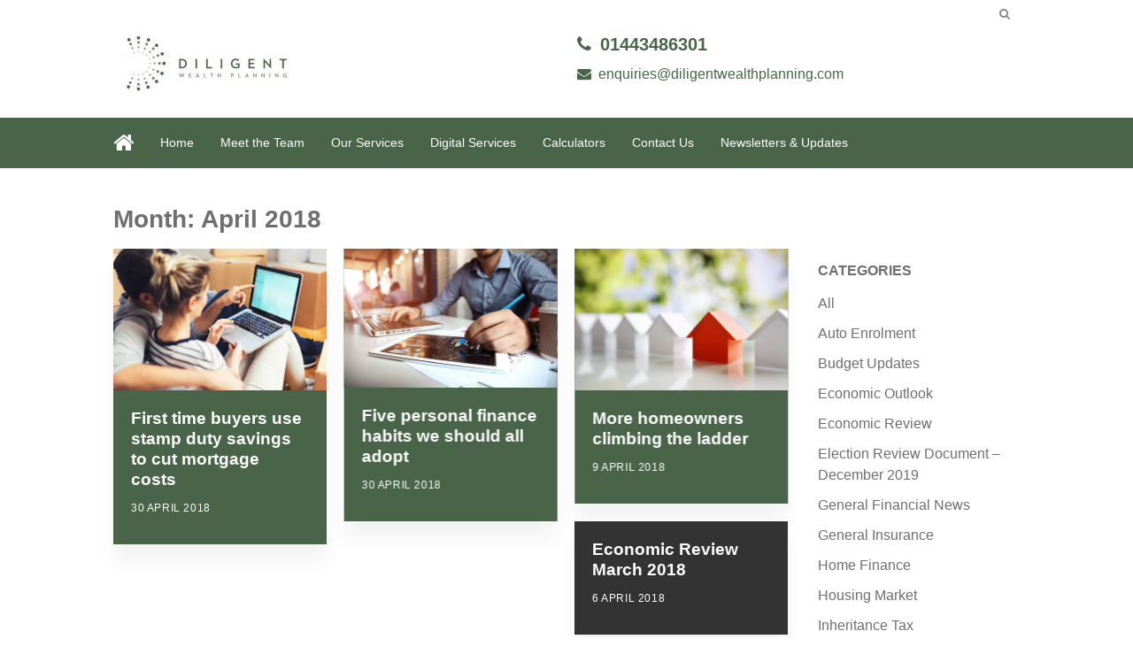

--- FILE ---
content_type: text/html; charset=UTF-8
request_url: https://diligentwealthplanning.com/2018/04/
body_size: 6249
content:
<!DOCTYPE HTML>
<head>
	<title>April 2018 - Diligent Wealth Planning</title>
	<meta name="viewport" content="width=device-width, initial-scale=1.0">
	<meta name="format-detection" content="telephone=no">
	<meta name='robots' content='max-image-preview:large' />

<!-- This site is optimized with the Yoast SEO plugin v11.6 - https://yoast.com/wordpress/plugins/seo/ -->
<meta name="robots" content="noindex,follow"/>
<meta property="og:locale" content="en_GB" />
<meta property="og:type" content="object" />
<meta property="og:title" content="April 2018 - Diligent Wealth Planning" />
<meta property="og:url" content="https://diligentwealthplanning.com/2018/04/" />
<meta property="og:site_name" content="Diligent Wealth Planning" />
<meta name="twitter:card" content="summary" />
<meta name="twitter:title" content="April 2018 - Diligent Wealth Planning" />
<script type='application/ld+json' class='yoast-schema-graph yoast-schema-graph--main'>{"@context":"https://schema.org","@graph":[{"@type":"WebSite","@id":"https://diligentwealthplanning.com/#website","url":"https://diligentwealthplanning.com/","name":"Diligent Wealth Planning","potentialAction":{"@type":"SearchAction","target":"https://diligentwealthplanning.com/?s={search_term_string}","query-input":"required name=search_term_string"}},{"@type":"CollectionPage","@id":"https://diligentwealthplanning.com/2018/04/#webpage","url":"https://diligentwealthplanning.com/2018/04/","inLanguage":"en-GB","name":"April 2018 - Diligent Wealth Planning","isPartOf":{"@id":"https://diligentwealthplanning.com/#website"}}]}</script>
<!-- / Yoast SEO plugin. -->

<link rel='dns-prefetch' href='//diligentwealthplanning.com' />
<link rel='stylesheet' id='wp-block-library-css' href='https://diligentwealthplanning.com/wp-includes/css/dist/block-library/style.min.css?ver=7f4a8e6bedabaeae5673068ec85bc646' type='text/css' media='all' />
<link rel='stylesheet' id='classic-theme-styles-css' href='https://diligentwealthplanning.com/wp-includes/css/classic-themes.min.css?ver=1' type='text/css' media='all' />
<style id='global-styles-inline-css' type='text/css'>
body{--wp--preset--color--black: #000000;--wp--preset--color--cyan-bluish-gray: #abb8c3;--wp--preset--color--white: #ffffff;--wp--preset--color--pale-pink: #f78da7;--wp--preset--color--vivid-red: #cf2e2e;--wp--preset--color--luminous-vivid-orange: #ff6900;--wp--preset--color--luminous-vivid-amber: #fcb900;--wp--preset--color--light-green-cyan: #7bdcb5;--wp--preset--color--vivid-green-cyan: #00d084;--wp--preset--color--pale-cyan-blue: #8ed1fc;--wp--preset--color--vivid-cyan-blue: #0693e3;--wp--preset--color--vivid-purple: #9b51e0;--wp--preset--gradient--vivid-cyan-blue-to-vivid-purple: linear-gradient(135deg,rgba(6,147,227,1) 0%,rgb(155,81,224) 100%);--wp--preset--gradient--light-green-cyan-to-vivid-green-cyan: linear-gradient(135deg,rgb(122,220,180) 0%,rgb(0,208,130) 100%);--wp--preset--gradient--luminous-vivid-amber-to-luminous-vivid-orange: linear-gradient(135deg,rgba(252,185,0,1) 0%,rgba(255,105,0,1) 100%);--wp--preset--gradient--luminous-vivid-orange-to-vivid-red: linear-gradient(135deg,rgba(255,105,0,1) 0%,rgb(207,46,46) 100%);--wp--preset--gradient--very-light-gray-to-cyan-bluish-gray: linear-gradient(135deg,rgb(238,238,238) 0%,rgb(169,184,195) 100%);--wp--preset--gradient--cool-to-warm-spectrum: linear-gradient(135deg,rgb(74,234,220) 0%,rgb(151,120,209) 20%,rgb(207,42,186) 40%,rgb(238,44,130) 60%,rgb(251,105,98) 80%,rgb(254,248,76) 100%);--wp--preset--gradient--blush-light-purple: linear-gradient(135deg,rgb(255,206,236) 0%,rgb(152,150,240) 100%);--wp--preset--gradient--blush-bordeaux: linear-gradient(135deg,rgb(254,205,165) 0%,rgb(254,45,45) 50%,rgb(107,0,62) 100%);--wp--preset--gradient--luminous-dusk: linear-gradient(135deg,rgb(255,203,112) 0%,rgb(199,81,192) 50%,rgb(65,88,208) 100%);--wp--preset--gradient--pale-ocean: linear-gradient(135deg,rgb(255,245,203) 0%,rgb(182,227,212) 50%,rgb(51,167,181) 100%);--wp--preset--gradient--electric-grass: linear-gradient(135deg,rgb(202,248,128) 0%,rgb(113,206,126) 100%);--wp--preset--gradient--midnight: linear-gradient(135deg,rgb(2,3,129) 0%,rgb(40,116,252) 100%);--wp--preset--duotone--dark-grayscale: url('#wp-duotone-dark-grayscale');--wp--preset--duotone--grayscale: url('#wp-duotone-grayscale');--wp--preset--duotone--purple-yellow: url('#wp-duotone-purple-yellow');--wp--preset--duotone--blue-red: url('#wp-duotone-blue-red');--wp--preset--duotone--midnight: url('#wp-duotone-midnight');--wp--preset--duotone--magenta-yellow: url('#wp-duotone-magenta-yellow');--wp--preset--duotone--purple-green: url('#wp-duotone-purple-green');--wp--preset--duotone--blue-orange: url('#wp-duotone-blue-orange');--wp--preset--font-size--small: 13px;--wp--preset--font-size--medium: 20px;--wp--preset--font-size--large: 36px;--wp--preset--font-size--x-large: 42px;--wp--preset--spacing--20: 0.44rem;--wp--preset--spacing--30: 0.67rem;--wp--preset--spacing--40: 1rem;--wp--preset--spacing--50: 1.5rem;--wp--preset--spacing--60: 2.25rem;--wp--preset--spacing--70: 3.38rem;--wp--preset--spacing--80: 5.06rem;}:where(.is-layout-flex){gap: 0.5em;}body .is-layout-flow > .alignleft{float: left;margin-inline-start: 0;margin-inline-end: 2em;}body .is-layout-flow > .alignright{float: right;margin-inline-start: 2em;margin-inline-end: 0;}body .is-layout-flow > .aligncenter{margin-left: auto !important;margin-right: auto !important;}body .is-layout-constrained > .alignleft{float: left;margin-inline-start: 0;margin-inline-end: 2em;}body .is-layout-constrained > .alignright{float: right;margin-inline-start: 2em;margin-inline-end: 0;}body .is-layout-constrained > .aligncenter{margin-left: auto !important;margin-right: auto !important;}body .is-layout-constrained > :where(:not(.alignleft):not(.alignright):not(.alignfull)){max-width: var(--wp--style--global--content-size);margin-left: auto !important;margin-right: auto !important;}body .is-layout-constrained > .alignwide{max-width: var(--wp--style--global--wide-size);}body .is-layout-flex{display: flex;}body .is-layout-flex{flex-wrap: wrap;align-items: center;}body .is-layout-flex > *{margin: 0;}:where(.wp-block-columns.is-layout-flex){gap: 2em;}.has-black-color{color: var(--wp--preset--color--black) !important;}.has-cyan-bluish-gray-color{color: var(--wp--preset--color--cyan-bluish-gray) !important;}.has-white-color{color: var(--wp--preset--color--white) !important;}.has-pale-pink-color{color: var(--wp--preset--color--pale-pink) !important;}.has-vivid-red-color{color: var(--wp--preset--color--vivid-red) !important;}.has-luminous-vivid-orange-color{color: var(--wp--preset--color--luminous-vivid-orange) !important;}.has-luminous-vivid-amber-color{color: var(--wp--preset--color--luminous-vivid-amber) !important;}.has-light-green-cyan-color{color: var(--wp--preset--color--light-green-cyan) !important;}.has-vivid-green-cyan-color{color: var(--wp--preset--color--vivid-green-cyan) !important;}.has-pale-cyan-blue-color{color: var(--wp--preset--color--pale-cyan-blue) !important;}.has-vivid-cyan-blue-color{color: var(--wp--preset--color--vivid-cyan-blue) !important;}.has-vivid-purple-color{color: var(--wp--preset--color--vivid-purple) !important;}.has-black-background-color{background-color: var(--wp--preset--color--black) !important;}.has-cyan-bluish-gray-background-color{background-color: var(--wp--preset--color--cyan-bluish-gray) !important;}.has-white-background-color{background-color: var(--wp--preset--color--white) !important;}.has-pale-pink-background-color{background-color: var(--wp--preset--color--pale-pink) !important;}.has-vivid-red-background-color{background-color: var(--wp--preset--color--vivid-red) !important;}.has-luminous-vivid-orange-background-color{background-color: var(--wp--preset--color--luminous-vivid-orange) !important;}.has-luminous-vivid-amber-background-color{background-color: var(--wp--preset--color--luminous-vivid-amber) !important;}.has-light-green-cyan-background-color{background-color: var(--wp--preset--color--light-green-cyan) !important;}.has-vivid-green-cyan-background-color{background-color: var(--wp--preset--color--vivid-green-cyan) !important;}.has-pale-cyan-blue-background-color{background-color: var(--wp--preset--color--pale-cyan-blue) !important;}.has-vivid-cyan-blue-background-color{background-color: var(--wp--preset--color--vivid-cyan-blue) !important;}.has-vivid-purple-background-color{background-color: var(--wp--preset--color--vivid-purple) !important;}.has-black-border-color{border-color: var(--wp--preset--color--black) !important;}.has-cyan-bluish-gray-border-color{border-color: var(--wp--preset--color--cyan-bluish-gray) !important;}.has-white-border-color{border-color: var(--wp--preset--color--white) !important;}.has-pale-pink-border-color{border-color: var(--wp--preset--color--pale-pink) !important;}.has-vivid-red-border-color{border-color: var(--wp--preset--color--vivid-red) !important;}.has-luminous-vivid-orange-border-color{border-color: var(--wp--preset--color--luminous-vivid-orange) !important;}.has-luminous-vivid-amber-border-color{border-color: var(--wp--preset--color--luminous-vivid-amber) !important;}.has-light-green-cyan-border-color{border-color: var(--wp--preset--color--light-green-cyan) !important;}.has-vivid-green-cyan-border-color{border-color: var(--wp--preset--color--vivid-green-cyan) !important;}.has-pale-cyan-blue-border-color{border-color: var(--wp--preset--color--pale-cyan-blue) !important;}.has-vivid-cyan-blue-border-color{border-color: var(--wp--preset--color--vivid-cyan-blue) !important;}.has-vivid-purple-border-color{border-color: var(--wp--preset--color--vivid-purple) !important;}.has-vivid-cyan-blue-to-vivid-purple-gradient-background{background: var(--wp--preset--gradient--vivid-cyan-blue-to-vivid-purple) !important;}.has-light-green-cyan-to-vivid-green-cyan-gradient-background{background: var(--wp--preset--gradient--light-green-cyan-to-vivid-green-cyan) !important;}.has-luminous-vivid-amber-to-luminous-vivid-orange-gradient-background{background: var(--wp--preset--gradient--luminous-vivid-amber-to-luminous-vivid-orange) !important;}.has-luminous-vivid-orange-to-vivid-red-gradient-background{background: var(--wp--preset--gradient--luminous-vivid-orange-to-vivid-red) !important;}.has-very-light-gray-to-cyan-bluish-gray-gradient-background{background: var(--wp--preset--gradient--very-light-gray-to-cyan-bluish-gray) !important;}.has-cool-to-warm-spectrum-gradient-background{background: var(--wp--preset--gradient--cool-to-warm-spectrum) !important;}.has-blush-light-purple-gradient-background{background: var(--wp--preset--gradient--blush-light-purple) !important;}.has-blush-bordeaux-gradient-background{background: var(--wp--preset--gradient--blush-bordeaux) !important;}.has-luminous-dusk-gradient-background{background: var(--wp--preset--gradient--luminous-dusk) !important;}.has-pale-ocean-gradient-background{background: var(--wp--preset--gradient--pale-ocean) !important;}.has-electric-grass-gradient-background{background: var(--wp--preset--gradient--electric-grass) !important;}.has-midnight-gradient-background{background: var(--wp--preset--gradient--midnight) !important;}.has-small-font-size{font-size: var(--wp--preset--font-size--small) !important;}.has-medium-font-size{font-size: var(--wp--preset--font-size--medium) !important;}.has-large-font-size{font-size: var(--wp--preset--font-size--large) !important;}.has-x-large-font-size{font-size: var(--wp--preset--font-size--x-large) !important;}
.wp-block-navigation a:where(:not(.wp-element-button)){color: inherit;}
:where(.wp-block-columns.is-layout-flex){gap: 2em;}
.wp-block-pullquote{font-size: 1.5em;line-height: 1.6;}
</style>
<link rel='stylesheet' id='tomd-blog-styles-css' href='https://diligentwealthplanning.com/wp-content/plugins/tomd-newsletter-integration/assets/css/tomd-blog-styles.css?ver=210315-110706' type='text/css' media='all' />
<link rel='stylesheet' id='dashicons-css' href='https://diligentwealthplanning.com/wp-includes/css/dashicons.min.css?ver=7f4a8e6bedabaeae5673068ec85bc646' type='text/css' media='all' />
<link rel='stylesheet' id='theme-style-css' href='https://diligentwealthplanning.com/wp-content/themes/tomd-velocity/assets/css/style.min.css?ver=1615806517' type='text/css' media='all' />
<script type='text/javascript' src='https://diligentwealthplanning.com/wp-includes/js/jquery/jquery.min.js?ver=3.6.1' id='jquery-core-js'></script>
<script type='text/javascript' src='https://diligentwealthplanning.com/wp-includes/js/jquery/jquery-migrate.min.js?ver=3.3.2' id='jquery-migrate-js'></script>
<link rel="https://api.w.org/" href="https://diligentwealthplanning.com/wp-json/" /><link rel="EditURI" type="application/rsd+xml" title="RSD" href="https://diligentwealthplanning.com/xmlrpc.php?rsd" />
<link rel="wlwmanifest" type="application/wlwmanifest+xml" href="https://diligentwealthplanning.com/wp-includes/wlwmanifest.xml" />


	<style>

		body {
			font-family: Arial,Helvetica Neue,Helvetica,sans-serif;
		}

		
			body {
				border-top-color: #4a6449;
			}

			.top p span {
				color: #4a6449;
			}

			.site-head ul.navigation li.current_page_item a,
            .site-head ul.navigation li.current_page_parent a,
            .site-head ul.navigation li.current-page-ancestor a {
				border-bottom-color: #4a6449;
			}


			.site-head ul.navigation li:hover a {
				border-top-color: #4a6449;
			}

			a {
				color: #4a6449;
			}

			.customisable-highlight {
				color: #4a6449!important;
			}

			.content blockquote {
				border-left-color: #4a6449;
			}

			.button {
				background-color: #4a6449;
			}

			.button.button--dark:hover {
				background-color: #4a6449;
			}

			.icons .icon i {
				font-size: 36px;
				margin-bottom: 10px;
				color: #4a6449;
			}

			.info-bar {
				background-color: #4a6449;
			}

			.steps span.number {
				background-color: #4a6449;
			}

			.steps .step-container .step:after {
				background-color: #4a6449;
			}

			.content ul li:before {
				background-color: #4a6449;
			}

			article a.page-link h2 {
				color: #4a6449;
			}

			.pagination span {
				background-color: #4a6449;
			}

			.pagination a:hover {
				background-color: #4a6449;
			}

			.mobile-menu-button {
				background-color: #4a6449;
			}

			.mobile-menu-button:hover .bar {
				background-color: #4a6449;
			}

			ul.mobile-nav li.current_page_item a {
				color: #4a6449;
			}

            header .main-nav,
            header .main-nav ul,
            header .main-nav ul li.current-menu-item,
            header .main-nav ul li,
            header .main-nav ul li:hover,
            header .main-nav ul ul{
                background: #4a6449;
            }

            .slick-dots li.slick-active button {
                background-color: #4a6449 ;
            }

			
	</style>

	
	<style>

		
		/* output custom styles */

		.article-card {
			background-color: #4a6449;
		}

		.article-card.article-card--no-thumbnail:hover {
			background-color: #4a6449;
		}

		.numbered-pagination .page-numbers.current {
			background-color: #4a6449;
		}

		.numbered-pagination .page-numbers:hover {
			color: #4a6449;
		}

		.blog-template .blog-template__hero-img.blog-template__hero-img--no-thumb {
			background-color: #4a6449;
		}

		
	</style>


	<style>

		
		/* output custom styles */

		.main-nav {
			background-color: #4a6449;
		}

		.tool-single {
			background-color: #4a6449;
		}

		ul.slick-dots li.slick-active button {
			background: #4a6449;
		}

		.third-party-area {
			border-color: #4a6449;
			color: #4a6449;
		}

		.sitewide-cta {
			background: #4a6449;
		}

		.previous-button a,
		.next-button a {
			background: #4a6449;
		}

		.image-box .box {
			background-color: #4a6449;
		}

		ul.sub-menu {
			background: #4a6449;
		}

		.image-boxes .image-box.image-box--contact,
		.image-boxes .image-box.image-box--contact .box {
			background-color: #4a6449;
		}

		.page-template-contact .top-footer {
        	border-top-color: #4a6449;
    	}

		
		/* primary font choice */

		
		body {
			font-family: Arial,Helvetica Neue,Helvetica,sans-serif;
		}

		/* secondary font choice */

		
		.phone_header,
		.email_header,
		.single-slide .hero__content h1,
		h1,
		.top-footer {
			font-family: Arial,Helvetica Neue,Helvetica,sans-serif;
		}

	</style>

		<style type="text/css" id="wp-custom-css">
			.single-slide .hero__content {
    text-shadow: 2px 2px 10px black;
}		</style>
		</head>
<body class="archive date site-level-4">

		<div class="row">
	<ul id="menu-main-menu" class="mobile-nav"><li id="menu-item-116" class="menu-item menu-item-type-post_type menu-item-object-page menu-item-home menu-item-116"><a href="https://diligentwealthplanning.com/">Home</a></li>
<li id="menu-item-59" class="menu-item menu-item-type-post_type menu-item-object-page menu-item-59"><a href="https://diligentwealthplanning.com/meet-the-team/">Meet the Team</a></li>
<li id="menu-item-71" class="menu-item menu-item-type-post_type menu-item-object-page menu-item-71"><a href="https://diligentwealthplanning.com/our-services-2/">Our Services</a></li>
<li id="menu-item-82" class="menu-item menu-item-type-custom menu-item-object-custom menu-item-82"><a href="/digital-services">Digital Services</a></li>
<li id="menu-item-81" class="menu-item menu-item-type-custom menu-item-object-custom menu-item-81"><a href="/calculators">Calculators</a></li>
<li id="menu-item-60" class="menu-item menu-item-type-post_type menu-item-object-page menu-item-60"><a href="https://diligentwealthplanning.com/contact-us/">Contact Us</a></li>
<li id="menu-item-86" class="menu-item menu-item-type-post_type menu-item-object-page current_page_parent menu-item-86"><a href="https://diligentwealthplanning.com/news/">Newsletters &#038; Updates</a></li>
</ul></div>

		<header class="site-head">
			<div class="top-banner-header">

				<div class="row">
					<div class="top-header-wrapper">

	
		<div class="search-box header-element">

			<form class="search-box__form" action="https://diligentwealthplanning.com" method="get">

				<input type="text" name="s" placeholder="Search...">

				<button class="search-box__button" type="submit"><i class="fa fa-search"></i></button>

			</form>

		</div>

		
</div>				</div>

			</div>
			
				<div class="logo-branding">

					<div class="row">

						<div class="col-md-6 col-xs-8">

							
<!-- Make retina -->
<a class="logo" href="https://diligentwealthplanning.com">
	<img 
		src="https://diligent-sites.simplycluster1-web1.kin.tomdsites.co.uk/wp-content/uploads/sites/150/2017/02/logo-main-203x78.jpg"
		alt="Diligent Wealth Planning Logo">
</a>
						</div>

						<div class="social-contact-header col-md-6 col-xs-6">

							
									<div class="col-md-9">
										<p><a class="phone_header fa-before fa-phone" href="tel:01443486301">01443486301</a></p>
										<p><a class="email_header fa-before fa-envelope" href="mailto:enquiries@diligentwealthplanning.com">enquiries@diligentwealthplanning.com</a></p>
									</div>

									<div class="col-md-3 social-icons-header-outer">
										
<div class="social-icons-header">
	
	
	</div>

									</div>

								
						</div>
					</div>

				</div>


				<div class="main-nav">

					<div class="row">
						<div class="col-md-12 nav--left-align">

							<li class="home_link"><a href="https://diligentwealthplanning.com"><i class="fa fa-home"></i></a></li>
							<ul id="menu-main-menu-1" class="navigation"><li class="menu-item menu-item-type-post_type menu-item-object-page menu-item-home menu-item-116"><a href="https://diligentwealthplanning.com/">Home</a></li>
<li class="menu-item menu-item-type-post_type menu-item-object-page menu-item-59"><a href="https://diligentwealthplanning.com/meet-the-team/">Meet the Team</a></li>
<li class="menu-item menu-item-type-post_type menu-item-object-page menu-item-71"><a href="https://diligentwealthplanning.com/our-services-2/">Our Services</a></li>
<li class="menu-item menu-item-type-custom menu-item-object-custom menu-item-82"><a href="/digital-services">Digital Services</a></li>
<li class="menu-item menu-item-type-custom menu-item-object-custom menu-item-81"><a href="/calculators">Calculators</a></li>
<li class="menu-item menu-item-type-post_type menu-item-object-page menu-item-60"><a href="https://diligentwealthplanning.com/contact-us/">Contact Us</a></li>
<li class="menu-item menu-item-type-post_type menu-item-object-page current_page_parent menu-item-86"><a href="https://diligentwealthplanning.com/news/">Newsletters &#038; Updates</a></li>
</ul>
							<div class="mobile-menu-button">
								<div class="bar"></div>
								<div class="bar"></div>
								<div class="bar"></div>
							</div>

						</div>

						<!-- <div class="col-md-3 search-bar-outer">
							<div class="search-bar">
								<div class="search-bar-inner">
									<p>Search...</p>
									<i class="fa fa-search"></i>
								</div>
							</div>
						</div> -->
					</div>

				</div>
				
			
		</header>
		
		<!--
This is the archive.php template generated from the TOMD Newsletter Integration plugin.
-->
<div class="blog_entry">

		<div class="container">

			<div class="row">

				<div class="col-sm-8">

					<h1><h1 class="page-title">Month: <span>April 2018</span></h1></h1>

				</div>

			</div>

			<div class="row">

				<div class="col-sm-8 col-md-9 col-lg-9 post-content">

					<div class="row masonry-grid">

						<!--
This is article-card.php from the newsletters plugin.
-->
<a href="https://diligentwealthplanning.com/first-time-buyers-use-stamp-duty-savings-to-cut-mortgage-costs/" class="article-card masonry-grid__card  article-card--has-thumbnail">

	
			<div class="article-card__image">

				
						<img src="https://contentdeployment.co.uk/content/uploads/2018/04/GettyImages-648971230_LR.jpg" alt="">

					
			</div>

		
	<div class="article-card__text">	

		
		<h3 class="article-card__title">First time buyers use stamp duty savings to cut mortgage costs</h3>

		<div class="article-card__meta">
			<p>30 April 2018</p>
		</div>

	</div>

</a>
<!--
This is article-card.php from the newsletters plugin.
-->
<a href="https://diligentwealthplanning.com/five-personal-finance-habits-we-should-all-adopt/" class="article-card masonry-grid__card  article-card--has-thumbnail">

	
			<div class="article-card__image">

				
						<img src="https://contentdeployment.co.uk/content/uploads/2018/04/GettyImages-612647494_LR.jpg" alt="">

					
			</div>

		
	<div class="article-card__text">	

		
		<h3 class="article-card__title">Five personal finance habits we should all adopt</h3>

		<div class="article-card__meta">
			<p>30 April 2018</p>
		</div>

	</div>

</a>
<!--
This is article-card.php from the newsletters plugin.
-->
<a href="https://diligentwealthplanning.com/more-homeowners-climbing-the-ladder/" class="article-card masonry-grid__card  article-card--has-thumbnail">

	
			<div class="article-card__image">

				
						<img src="https://contentdeployment.co.uk/content/uploads/2018/04/GettyImages-859630296_LR.jpg" alt="">

					
			</div>

		
	<div class="article-card__text">	

		
		<h3 class="article-card__title">More homeowners climbing the ladder</h3>

		<div class="article-card__meta">
			<p>9 April 2018</p>
		</div>

	</div>

</a>
<!--
This is article-card.php from the newsletters plugin.
-->
<a href="https://diligentwealthplanning.com/economic-review-march-2018/" class="article-card masonry-grid__card  article-card--no-thumbnail">

	
	<div class="article-card__text">	

		
		<h3 class="article-card__title">Economic Review March 2018</h3>

		<div class="article-card__meta">
			<p>6 April 2018</p>
		</div>

	</div>

</a>

					</div>

					<div class="numbered-pagination"></div>
				</div>

				<div class="col-sm-4 col-md-3 col-lg-3">

					
<div class="post-sidebar">

	
		<div class="widget">

			<h2 class="widget__title">Categories</h2>

			<ul>

					<li class="cat-item cat-item-3"><a href="https://diligentwealthplanning.com/category/all/">All</a>
</li>
	<li class="cat-item cat-item-28"><a href="https://diligentwealthplanning.com/category/auto-enrolment/">Auto Enrolment</a>
</li>
	<li class="cat-item cat-item-21"><a href="https://diligentwealthplanning.com/category/budget-updates/">Budget Updates</a>
</li>
	<li class="cat-item cat-item-4"><a href="https://diligentwealthplanning.com/category/economic-outlook/">Economic Outlook</a>
</li>
	<li class="cat-item cat-item-19"><a href="https://diligentwealthplanning.com/category/economic-review/">Economic Review</a>
</li>
	<li class="cat-item cat-item-25"><a href="https://diligentwealthplanning.com/category/election-review-document-december-2019/">Election Review Document &#8211; December 2019</a>
</li>
	<li class="cat-item cat-item-31"><a href="https://diligentwealthplanning.com/category/general-financial-news/">General Financial News</a>
</li>
	<li class="cat-item cat-item-6"><a href="https://diligentwealthplanning.com/category/general-insurance/">General Insurance</a>
</li>
	<li class="cat-item cat-item-7"><a href="https://diligentwealthplanning.com/category/home-finance/">Home Finance</a>
</li>
	<li class="cat-item cat-item-9"><a href="https://diligentwealthplanning.com/category/housing-market/">Housing Market</a>
</li>
	<li class="cat-item cat-item-10"><a href="https://diligentwealthplanning.com/category/inheritance-tax/">Inheritance Tax</a>
</li>
	<li class="cat-item cat-item-11"><a href="https://diligentwealthplanning.com/category/investments/">Investments</a>
</li>
	<li class="cat-item cat-item-5"><a href="https://diligentwealthplanning.com/category/managing-your-money/">Managing your money</a>
</li>
	<li class="cat-item cat-item-24"><a href="https://diligentwealthplanning.com/category/money/">Money</a>
</li>
	<li class="cat-item cat-item-8"><a href="https://diligentwealthplanning.com/category/mortgages/">Mortgages</a>
</li>
	<li class="cat-item cat-item-27"><a href="https://diligentwealthplanning.com/category/mortgages-general-property-news/">Mortgages &amp; General Property News</a>
</li>
	<li class="cat-item cat-item-13"><a href="https://diligentwealthplanning.com/category/pensions/">Pensions</a>
</li>
	<li class="cat-item cat-item-29"><a href="https://diligentwealthplanning.com/category/pensions-retirement/">Pensions &amp; Retirement</a>
</li>
	<li class="cat-item cat-item-20"><a href="https://diligentwealthplanning.com/category/property-market-review/">Property Market Review</a>
</li>
	<li class="cat-item cat-item-33"><a href="https://diligentwealthplanning.com/category/property-market-reviews/">Property Market Reviews</a>
</li>
	<li class="cat-item cat-item-15"><a href="https://diligentwealthplanning.com/category/protection/">Protection</a>
</li>
	<li class="cat-item cat-item-22"><a href="https://diligentwealthplanning.com/category/residential-property-review/">Residential Property Review</a>
</li>
	<li class="cat-item cat-item-14"><a href="https://diligentwealthplanning.com/category/retirement/">Retirement</a>
</li>
	<li class="cat-item cat-item-12"><a href="https://diligentwealthplanning.com/category/savings/">Savings</a>
</li>
	<li class="cat-item cat-item-30"><a href="https://diligentwealthplanning.com/category/savings-investments/">Savings &amp; Investments</a>
</li>
	<li class="cat-item cat-item-34"><a href="https://diligentwealthplanning.com/category/savings-and-investments/">Savings and Investments</a>
</li>
	<li class="cat-item cat-item-26"><a href="https://diligentwealthplanning.com/category/the-week-in-review/">The Week In Review</a>
</li>
	<li class="cat-item cat-item-1"><a href="https://diligentwealthplanning.com/category/uncategorised/">Uncategorised</a>
</li>
	<li class="cat-item cat-item-23"><a href="https://diligentwealthplanning.com/category/wealth/">Wealth</a>
</li>
	<li class="cat-item cat-item-18"><a href="https://diligentwealthplanning.com/category/wills-and-lpas/">Wills and LPAs</a>
</li>
	<li class="cat-item cat-item-32"><a href="https://diligentwealthplanning.com/category/wills-trusts-iht/">Wills, Trusts &amp; IHT</a>
</li>

			</ul>

		</div><!-- .widget -->

	
		<div class="widget">

			<h2 class="widget__title">Archives</h2>

			<ul>	<li><a href='https://diligentwealthplanning.com/2026/01/'>January 2026</a></li>
	<li><a href='https://diligentwealthplanning.com/2025/12/'>December 2025</a></li>
	<li><a href='https://diligentwealthplanning.com/2025/11/'>November 2025</a></li>
	<li><a href='https://diligentwealthplanning.com/2025/10/'>October 2025</a></li>
	<li><a href='https://diligentwealthplanning.com/2025/09/'>September 2025</a></li>
	<li><a href='https://diligentwealthplanning.com/2025/08/'>August 2025</a></li>
	<li><a href='https://diligentwealthplanning.com/2025/07/'>July 2025</a></li>
	<li><a href='https://diligentwealthplanning.com/2025/06/'>June 2025</a></li>
	<li><a href='https://diligentwealthplanning.com/2025/05/'>May 2025</a></li>
	<li><a href='https://diligentwealthplanning.com/2025/04/'>April 2025</a></li>
	<li><a href='https://diligentwealthplanning.com/2025/03/'>March 2025</a></li>
	<li><a href='https://diligentwealthplanning.com/2025/02/'>February 2025</a></li>
	<li><a href='https://diligentwealthplanning.com/2025/01/'>January 2025</a></li>
	<li><a href='https://diligentwealthplanning.com/2024/12/'>December 2024</a></li>
	<li><a href='https://diligentwealthplanning.com/2024/11/'>November 2024</a></li>
	<li><a href='https://diligentwealthplanning.com/2024/10/'>October 2024</a></li>
	<li><a href='https://diligentwealthplanning.com/2024/09/'>September 2024</a></li>
	<li><a href='https://diligentwealthplanning.com/2024/08/'>August 2024</a></li>
	<li><a href='https://diligentwealthplanning.com/2024/07/'>July 2024</a></li>
	<li><a href='https://diligentwealthplanning.com/2024/06/'>June 2024</a></li>
	<li><a href='https://diligentwealthplanning.com/2024/05/'>May 2024</a></li>
	<li><a href='https://diligentwealthplanning.com/2024/04/'>April 2024</a></li>
	<li><a href='https://diligentwealthplanning.com/2024/03/'>March 2024</a></li>
	<li><a href='https://diligentwealthplanning.com/2024/02/'>February 2024</a></li>
	<li><a href='https://diligentwealthplanning.com/2024/01/'>January 2024</a></li>
	<li><a href='https://diligentwealthplanning.com/2023/12/'>December 2023</a></li>
	<li><a href='https://diligentwealthplanning.com/2023/11/'>November 2023</a></li>
	<li><a href='https://diligentwealthplanning.com/2023/10/'>October 2023</a></li>
	<li><a href='https://diligentwealthplanning.com/2023/05/'>May 2023</a></li>
	<li><a href='https://diligentwealthplanning.com/2023/04/'>April 2023</a></li>
	<li><a href='https://diligentwealthplanning.com/2023/03/'>March 2023</a></li>
	<li><a href='https://diligentwealthplanning.com/2023/02/'>February 2023</a></li>
	<li><a href='https://diligentwealthplanning.com/2023/01/'>January 2023</a></li>
	<li><a href='https://diligentwealthplanning.com/2022/12/'>December 2022</a></li>
	<li><a href='https://diligentwealthplanning.com/2022/11/'>November 2022</a></li>
	<li><a href='https://diligentwealthplanning.com/2022/10/'>October 2022</a></li>
	<li><a href='https://diligentwealthplanning.com/2022/09/'>September 2022</a></li>
	<li><a href='https://diligentwealthplanning.com/2022/08/'>August 2022</a></li>
	<li><a href='https://diligentwealthplanning.com/2022/07/'>July 2022</a></li>
	<li><a href='https://diligentwealthplanning.com/2022/06/'>June 2022</a></li>
	<li><a href='https://diligentwealthplanning.com/2022/05/'>May 2022</a></li>
	<li><a href='https://diligentwealthplanning.com/2022/04/'>April 2022</a></li>
	<li><a href='https://diligentwealthplanning.com/2022/03/'>March 2022</a></li>
	<li><a href='https://diligentwealthplanning.com/2022/02/'>February 2022</a></li>
	<li><a href='https://diligentwealthplanning.com/2022/01/'>January 2022</a></li>
	<li><a href='https://diligentwealthplanning.com/2021/12/'>December 2021</a></li>
	<li><a href='https://diligentwealthplanning.com/2021/11/'>November 2021</a></li>
	<li><a href='https://diligentwealthplanning.com/2021/10/'>October 2021</a></li>
	<li><a href='https://diligentwealthplanning.com/2021/09/'>September 2021</a></li>
	<li><a href='https://diligentwealthplanning.com/2021/08/'>August 2021</a></li>
	<li><a href='https://diligentwealthplanning.com/2021/07/'>July 2021</a></li>
	<li><a href='https://diligentwealthplanning.com/2021/06/'>June 2021</a></li>
	<li><a href='https://diligentwealthplanning.com/2021/05/'>May 2021</a></li>
	<li><a href='https://diligentwealthplanning.com/2021/04/'>April 2021</a></li>
	<li><a href='https://diligentwealthplanning.com/2021/03/'>March 2021</a></li>
	<li><a href='https://diligentwealthplanning.com/2021/02/'>February 2021</a></li>
	<li><a href='https://diligentwealthplanning.com/2021/01/'>January 2021</a></li>
	<li><a href='https://diligentwealthplanning.com/2020/12/'>December 2020</a></li>
	<li><a href='https://diligentwealthplanning.com/2020/11/'>November 2020</a></li>
	<li><a href='https://diligentwealthplanning.com/2020/10/'>October 2020</a></li>
	<li><a href='https://diligentwealthplanning.com/2020/09/'>September 2020</a></li>
	<li><a href='https://diligentwealthplanning.com/2020/08/'>August 2020</a></li>
	<li><a href='https://diligentwealthplanning.com/2020/07/'>July 2020</a></li>
	<li><a href='https://diligentwealthplanning.com/2020/06/'>June 2020</a></li>
	<li><a href='https://diligentwealthplanning.com/2020/05/'>May 2020</a></li>
	<li><a href='https://diligentwealthplanning.com/2020/04/'>April 2020</a></li>
	<li><a href='https://diligentwealthplanning.com/2020/03/'>March 2020</a></li>
	<li><a href='https://diligentwealthplanning.com/2020/02/'>February 2020</a></li>
	<li><a href='https://diligentwealthplanning.com/2020/01/'>January 2020</a></li>
	<li><a href='https://diligentwealthplanning.com/2019/12/'>December 2019</a></li>
	<li><a href='https://diligentwealthplanning.com/2019/11/'>November 2019</a></li>
	<li><a href='https://diligentwealthplanning.com/2019/10/'>October 2019</a></li>
	<li><a href='https://diligentwealthplanning.com/2019/09/'>September 2019</a></li>
	<li><a href='https://diligentwealthplanning.com/2019/08/'>August 2019</a></li>
	<li><a href='https://diligentwealthplanning.com/2019/07/'>July 2019</a></li>
	<li><a href='https://diligentwealthplanning.com/2019/06/'>June 2019</a></li>
	<li><a href='https://diligentwealthplanning.com/2019/05/'>May 2019</a></li>
	<li><a href='https://diligentwealthplanning.com/2019/04/'>April 2019</a></li>
	<li><a href='https://diligentwealthplanning.com/2019/03/'>March 2019</a></li>
	<li><a href='https://diligentwealthplanning.com/2019/02/'>February 2019</a></li>
	<li><a href='https://diligentwealthplanning.com/2019/01/'>January 2019</a></li>
	<li><a href='https://diligentwealthplanning.com/2018/12/'>December 2018</a></li>
	<li><a href='https://diligentwealthplanning.com/2018/11/'>November 2018</a></li>
	<li><a href='https://diligentwealthplanning.com/2018/10/'>October 2018</a></li>
	<li><a href='https://diligentwealthplanning.com/2018/09/'>September 2018</a></li>
	<li><a href='https://diligentwealthplanning.com/2018/08/'>August 2018</a></li>
	<li><a href='https://diligentwealthplanning.com/2018/07/'>July 2018</a></li>
	<li><a href='https://diligentwealthplanning.com/2018/06/'>June 2018</a></li>
	<li><a href='https://diligentwealthplanning.com/2018/05/'>May 2018</a></li>
	<li><a href='https://diligentwealthplanning.com/2018/04/' aria-current="page">April 2018</a></li>
	<li><a href='https://diligentwealthplanning.com/2018/03/'>March 2018</a></li>
	<li><a href='https://diligentwealthplanning.com/2018/02/'>February 2018</a></li>
	<li><a href='https://diligentwealthplanning.com/2018/01/'>January 2018</a></li>
	<li><a href='https://diligentwealthplanning.com/2017/12/'>December 2017</a></li>
	<li><a href='https://diligentwealthplanning.com/2017/11/'>November 2017</a></li>
	<li><a href='https://diligentwealthplanning.com/2017/10/'>October 2017</a></li>
	<li><a href='https://diligentwealthplanning.com/2017/09/'>September 2017</a></li>
	<li><a href='https://diligentwealthplanning.com/2017/08/'>August 2017</a></li>
	<li><a href='https://diligentwealthplanning.com/2017/07/'>July 2017</a></li>
	<li><a href='https://diligentwealthplanning.com/2017/06/'>June 2017</a></li>
	<li><a href='https://diligentwealthplanning.com/2017/05/'>May 2017</a></li>
	<li><a href='https://diligentwealthplanning.com/2017/04/'>April 2017</a></li>
	<li><a href='https://diligentwealthplanning.com/2017/03/'>March 2017</a></li>
	<li><a href='https://diligentwealthplanning.com/2017/02/'>February 2017</a></li>
	<li><a href='https://diligentwealthplanning.com/2017/01/'>January 2017</a></li>
	<li><a href='https://diligentwealthplanning.com/2016/12/'>December 2016</a></li>
</ul>

		</div>

			
	<div class="dynamic-sidebar">
					<div class="widget">
				<h2>News Archive</h2>
				<ul>
						<li><a href='https://diligentwealthplanning.com/2026/01/'>January 2026</a></li>
	<li><a href='https://diligentwealthplanning.com/2025/12/'>December 2025</a></li>
	<li><a href='https://diligentwealthplanning.com/2025/11/'>November 2025</a></li>
	<li><a href='https://diligentwealthplanning.com/2025/10/'>October 2025</a></li>
	<li><a href='https://diligentwealthplanning.com/2025/09/'>September 2025</a></li>
	<li><a href='https://diligentwealthplanning.com/2025/08/'>August 2025</a></li>
	<li><a href='https://diligentwealthplanning.com/2025/07/'>July 2025</a></li>
	<li><a href='https://diligentwealthplanning.com/2025/06/'>June 2025</a></li>
	<li><a href='https://diligentwealthplanning.com/2025/05/'>May 2025</a></li>
	<li><a href='https://diligentwealthplanning.com/2025/04/'>April 2025</a></li>
				</ul>
			</div>
			</div>

</div><!-- // post-sidebar -->

				</div>

			</div>
			
		</div>
	</div>

<footer>
	<div class="top-footer">
		<div class="row">
			<div class="col-md-3 col-xs-12 footer-block">
				<p>Address</p>
				
					
					<div class="address-section">
						<p> 32 Gelliwastad Road,<br />
Pontypridd<br />
CF37 2BN,<br />
United Kingdom</p>
					</div>

								</div>

			<div class="col-md-3 col-xs-12 footer-block">
				<p>Telephone</p>
				<p><a href="tel:01443486301">01443486301</a></p>
			</div>

			<div class="col-md-3 col-xs-12 footer-block">
				<p>Email</p>
				<p><a href="mailto:enquiries@diligentwealthplanning.com">enquiries@diligentwealthplanning.com</a></p>
			</div>

			<div class="col-md-3 col-xs-12 footer-block">
				


			</div>
		</div>
	</div>

	<div class="row container">

		<div class="col-md-9 col-xs-12 copyright-area">

			<div class="row">
				<p>Diligent Wealth Planning is <span id="footerLegalsText">Registered in England &amp; Wales, Company Number 9555382. Registered Office address: 32 Gelliwastad Road, Pontypridd, CF37 2BN</span></p>
<p>Authorised and regulated by the Financial Conduct Authority. <span id="footerLegalsText">Diligent Wealth Planning</span> is entered on the Financial Services Register <a href="https://register.fca.org.uk/">https://register.fca.org.uk</a> under reference<span id="footerLegalsText"> 709682.</span></p>
<p>The guidance and or advice contained within this website is subject to the UK regulatory regime and is therefore primarily targeted to customers in the UK.</p>
<p>If you wish to register a complaint, please write to <a id="ctl00_ContentPlaceHolderCenter_ctl00_ctl01_emailLinkLarge" href="mailto:enquiries@diligentwealthplanning.com">enquiries@diligentwealthplanning.com</a> or telephone 01443 486301  A summary of our internal complaints handling procedures for the reasonable and prompt handling of complaints is available on request and if you cannot settle your complaint with us, you may be entitled to refer it to the Financial Ombudsman Service at <a href="https://www.financial-ombudsman.org.uk/">https://www.financial-ombudsman.org.uk</a> or by contacting them on 0800 0234 567.</p>
<p>© Copyright 2017 Diligent Wealth Management. All rights reserved. <a href="http://diligent-sites.simplycluster1-web1.kin.tomdsites.co.uk/cookie-policy">Cookie Policy</a> | <a class="privacy-policy" href="https://diligentwealthplanning.com/privacy-policy/">Privacy Notice</a></p>
			</div>

		</div>
		
		<div class="col-md-3 col-xs-12 footer-sidebar-area">
			
		<div class="widget">
					</div>

				</div>

	</div>
</footer>

<script type='text/javascript' src='https://diligentwealthplanning.com/wp-content/plugins/tomd-newsletter-integration/assets/js/source/isotope.js?ver=210315-110707' id='tomd_nl_isotope-js'></script>
<script type='text/javascript' src='https://diligentwealthplanning.com/wp-content/plugins/tomd-newsletter-integration/assets/js/tomd-blog.js?ver=210315-110707' id='tomd-blog-script-js'></script>
<script type='text/javascript' src='https://diligentwealthplanning.com/wp-content/themes/tomd-velocity/assets/js/min/footer-scripts-min.js?ver=1615806517' id='footer-scripts-js'></script>
<script type='text/javascript' src='https://diligentwealthplanning.com/wp-content/plugins/wp-gallery-custom-links/wp-gallery-custom-links.js?ver=1.1' id='wp-gallery-custom-links-js-js'></script>
</body>
</html>

--- FILE ---
content_type: text/css; charset=UTF-8
request_url: https://diligentwealthplanning.com/wp-content/themes/tomd-velocity/assets/css/style.min.css?ver=1615806517
body_size: 15026
content:
@charset "UTF-8";html{box-sizing:border-box}*,::after,::before{box-sizing:inherit}.addresses-container,.outer-container,.row{max-width:1024px;margin-left:auto;margin-right:auto}.addresses-container::after,.outer-container::after,.row::after{clear:both;content:"";display:block}@media (max-width:1024px){.addresses-container,.outer-container,.row{padding-left:8px;padding-right:8px}}.outer-container.row-centered,.row-centered.addresses-container,.row.row-centered{text-align:center}.col-1{float:left;display:block;margin-right:2.35765%;width:6.17215%}.col-1:last-child{margin-right:0}.col-2{float:left;display:block;margin-right:2.35765%;width:14.70196%}.col-2:last-child{margin-right:0}.col-3{float:left;display:block;margin-right:2.35765%;width:23.23176%}.col-3:last-child{margin-right:0}.col-4{float:left;display:block;margin-right:2.35765%;width:31.76157%}.col-4:last-child{margin-right:0}.col-5{float:left;display:block;margin-right:2.35765%;width:40.29137%}.col-5:last-child{margin-right:0}.col-6{float:left;display:block;margin-right:2.35765%;width:48.82117%}.col-6:last-child{margin-right:0}.col-7{float:left;display:block;margin-right:2.35765%;width:57.35098%}.col-7:last-child{margin-right:0}.col-8{float:left;display:block;margin-right:2.35765%;width:65.88078%}.col-8:last-child{margin-right:0}.col-9{float:left;display:block;margin-right:2.35765%;width:74.41059%}.col-9:last-child{margin-right:0}.col-10{float:left;display:block;margin-right:2.35765%;width:82.94039%}.col-10:last-child{margin-right:0}.col-11{float:left;display:block;margin-right:2.35765%;width:91.4702%}.col-11:last-child{margin-right:0}.col-12{float:left;display:block;margin-right:2.35765%;width:100%}.col-12:last-child{margin-right:0}.offset-0{margin-left:0}.offset-1{margin-left:8.5298%}.offset-2{margin-left:17.05961%}.offset-3{margin-left:25.58941%}.offset-4{margin-left:34.11922%}.offset-5{margin-left:42.64902%}.offset-6{margin-left:51.17883%}.offset-7{margin-left:59.70863%}.offset-8{margin-left:68.23843%}.offset-9{margin-left:76.76824%}.offset-10{margin-left:85.29804%}.offset-11{margin-left:93.82785%}.offset-12{margin-left:102.35765%}@media screen and (max-width:520px){.col-sm-1{float:left;display:block;margin-right:7.42297%;width:19.43277%}.col-sm-1:last-child{margin-right:0}}@media screen and (max-width:520px){.col-sm-2{float:left;display:block;margin-right:7.42297%;width:46.28851%}.col-sm-2:last-child{margin-right:0}}@media screen and (max-width:520px){.col-sm-3{float:left;display:block;margin-right:7.42297%;width:73.14426%}.col-sm-3:last-child{margin-right:0}}@media screen and (max-width:520px){.col-sm-4{float:left;display:block;margin-right:7.42297%;width:100%}.col-sm-4:last-child{margin-right:0}}@media screen and (max-width:520px){.offset-sm-0{margin-left:0}}@media screen and (max-width:520px){.offset-sm-1{margin-left:26.85574%}}@media screen and (max-width:520px){.offset-sm-2{margin-left:53.71149%}}@media screen and (max-width:520px){.offset-sm-3{margin-left:80.56723%}}@media screen and (max-width:520px){.offset-sm-4{margin-left:107.42297%}}@media screen and (min-width:520px){.col-tp-1{float:left;display:block;margin-right:2.35765%;width:6.17215%}.col-tp-1:last-child{margin-right:0}}@media screen and (min-width:520px){.col-tp-2{float:left;display:block;margin-right:2.35765%;width:14.70196%}.col-tp-2:last-child{margin-right:0}}@media screen and (min-width:520px){.col-tp-3{float:left;display:block;margin-right:2.35765%;width:23.23176%}.col-tp-3:last-child{margin-right:0}}@media screen and (min-width:520px){.col-tp-4{float:left;display:block;margin-right:2.35765%;width:31.76157%}.col-tp-4:last-child{margin-right:0}}@media screen and (min-width:520px){.col-tp-5{float:left;display:block;margin-right:2.35765%;width:40.29137%}.col-tp-5:last-child{margin-right:0}}@media screen and (min-width:520px){.col-tp-6{float:left;display:block;margin-right:2.35765%;width:48.82117%}.col-tp-6:last-child{margin-right:0}}@media screen and (min-width:520px){.offset-tp-0{margin-left:0}}@media screen and (min-width:520px){.offset-tp-1{margin-left:8.5298%}}@media screen and (min-width:520px){.offset-tp-2{margin-left:17.05961%}}@media screen and (min-width:520px){.offset-tp-3{margin-left:25.58941%}}@media screen and (min-width:520px){.offset-tp-4{margin-left:34.11922%}}@media screen and (min-width:520px){.offset-tp-5{margin-left:42.64902%}}@media screen and (min-width:520px){.offset-tp-6{margin-left:51.17883%}}@media screen and (min-width:771px){.col-md-1{float:left;display:block;margin-right:2.35765%;width:6.17215%}.col-md-1:last-child{margin-right:0}}@media screen and (min-width:771px){.col-md-2{float:left;display:block;margin-right:2.35765%;width:14.70196%}.col-md-2:last-child{margin-right:0}}@media screen and (min-width:771px){.col-md-3{float:left;display:block;margin-right:2.35765%;width:23.23176%}.col-md-3:last-child{margin-right:0}}@media screen and (min-width:771px){.col-md-4{float:left;display:block;margin-right:2.35765%;width:31.76157%}.col-md-4:last-child{margin-right:0}}@media screen and (min-width:771px){.col-md-5{float:left;display:block;margin-right:2.35765%;width:40.29137%}.col-md-5:last-child{margin-right:0}}@media screen and (min-width:771px){.col-md-6{float:left;display:block;margin-right:2.35765%;width:48.82117%}.col-md-6:last-child{margin-right:0}}@media screen and (min-width:771px){.col-md-7{float:left;display:block;margin-right:2.35765%;width:57.35098%}.col-md-7:last-child{margin-right:0}}@media screen and (min-width:771px){.col-md-8{float:left;display:block;margin-right:2.35765%;width:65.88078%}.col-md-8:last-child{margin-right:0}}@media screen and (min-width:771px){.col-md-9{float:left;display:block;margin-right:2.35765%;width:74.41059%}.col-md-9:last-child{margin-right:0}}@media screen and (min-width:771px){.col-md-10{float:left;display:block;margin-right:2.35765%;width:82.94039%}.col-md-10:last-child{margin-right:0}}@media screen and (min-width:771px){.col-md-11{float:left;display:block;margin-right:2.35765%;width:91.4702%}.col-md-11:last-child{margin-right:0}}@media screen and (min-width:771px){.col-md-12{float:left;display:block;margin-right:2.35765%;width:100%}.col-md-12:last-child{margin-right:0}}@media screen and (min-width:771px){.offset-md-0{margin-left:0}}@media screen and (min-width:771px){.offset-md-1{margin-left:8.5298%}}@media screen and (min-width:771px){.offset-md-2{margin-left:17.05961%}}@media screen and (min-width:771px){.offset-md-3{margin-left:25.58941%}}@media screen and (min-width:771px){.offset-md-4{margin-left:34.11922%}}@media screen and (min-width:771px){.offset-md-5{margin-left:42.64902%}}@media screen and (min-width:771px){.offset-md-6{margin-left:51.17883%}}@media screen and (min-width:771px){.offset-md-7{margin-left:59.70863%}}@media screen and (min-width:771px){.offset-md-8{margin-left:68.23843%}}@media screen and (min-width:771px){.offset-md-9{margin-left:76.76824%}}@media screen and (min-width:771px){.offset-md-10{margin-left:85.29804%}}@media screen and (min-width:771px){.offset-md-11{margin-left:93.82785%}}@media screen and (min-width:771px){.offset-md-12{margin-left:102.35765%}}@media screen and (min-width:1440px){.col-lg-1{float:left;display:block;margin-right:2.35765%;width:6.17215%}.col-lg-1:last-child{margin-right:0}}@media screen and (min-width:1440px){.col-lg-2{float:left;display:block;margin-right:2.35765%;width:14.70196%}.col-lg-2:last-child{margin-right:0}}@media screen and (min-width:1440px){.col-lg-3{float:left;display:block;margin-right:2.35765%;width:23.23176%}.col-lg-3:last-child{margin-right:0}}@media screen and (min-width:1440px){.col-lg-4{float:left;display:block;margin-right:2.35765%;width:31.76157%}.col-lg-4:last-child{margin-right:0}}@media screen and (min-width:1440px){.col-lg-5{float:left;display:block;margin-right:2.35765%;width:40.29137%}.col-lg-5:last-child{margin-right:0}}@media screen and (min-width:1440px){.col-lg-6{float:left;display:block;margin-right:2.35765%;width:48.82117%}.col-lg-6:last-child{margin-right:0}}@media screen and (min-width:1440px){.col-lg-7{float:left;display:block;margin-right:2.35765%;width:57.35098%}.col-lg-7:last-child{margin-right:0}}@media screen and (min-width:1440px){.col-lg-8{float:left;display:block;margin-right:2.35765%;width:65.88078%}.col-lg-8:last-child{margin-right:0}}@media screen and (min-width:1440px){.col-lg-9{float:left;display:block;margin-right:2.35765%;width:74.41059%}.col-lg-9:last-child{margin-right:0}}@media screen and (min-width:1440px){.col-lg-10{float:left;display:block;margin-right:2.35765%;width:82.94039%}.col-lg-10:last-child{margin-right:0}}@media screen and (min-width:1440px){.col-lg-11{float:left;display:block;margin-right:2.35765%;width:91.4702%}.col-lg-11:last-child{margin-right:0}}@media screen and (min-width:1440px){.col-lg-12{float:left;display:block;margin-right:2.35765%;width:100%}.col-lg-12:last-child{margin-right:0}}@media screen and (min-width:1440px){.offset-lg-0{margin-left:0}}@media screen and (min-width:1440px){.offset-lg-1{margin-left:8.5298%}}@media screen and (min-width:1440px){.offset-lg-2{margin-left:17.05961%}}@media screen and (min-width:1440px){.offset-lg-3{margin-left:25.58941%}}@media screen and (min-width:1440px){.offset-lg-4{margin-left:34.11922%}}@media screen and (min-width:1440px){.offset-lg-5{margin-left:42.64902%}}@media screen and (min-width:1440px){.offset-lg-6{margin-left:51.17883%}}@media screen and (min-width:1440px){.offset-lg-7{margin-left:59.70863%}}@media screen and (min-width:1440px){.offset-lg-8{margin-left:68.23843%}}@media screen and (min-width:1440px){.offset-lg-9{margin-left:76.76824%}}@media screen and (min-width:1440px){.offset-lg-10{margin-left:85.29804%}}@media screen and (min-width:1440px){.offset-lg-11{margin-left:93.82785%}}@media screen and (min-width:1440px){.offset-lg-12{margin-left:102.35765%}}.row-centered{width:100%;text-align:center}.col-centered{display:inline-block!important;float:none!important;margin-right:0}@media screen and (max-width:520px){.hide-on-mobile{display:none}}/*! normalize.css v3.0.1 | MIT License | git.io/normalize */html{font-family:sans-serif;-ms-text-size-adjust:100%;-webkit-text-size-adjust:100%}body{margin:0}article,aside,details,figcaption,figure,footer,header,hgroup,main,nav,section,summary{display:block}audio,canvas,progress,video{display:inline-block;vertical-align:baseline}audio:not([controls]){display:none;height:0}[hidden],template{display:none}a{background:0 0}a:active,a:hover{outline:0}abbr[title]{border-bottom:1px dotted}b,strong{font-weight:700}dfn{font-style:italic}h1{font-size:2em;margin:.67em 0}mark{background:#ff0;color:#000}small{font-size:80%}sub,sup{font-size:75%;line-height:0;position:relative;vertical-align:baseline}sup{top:-.5em}sub{bottom:-.25em}img{border:0}svg:not(:root){overflow:hidden}figure{margin:1em 40px}hr{-moz-box-sizing:content-box;box-sizing:content-box;height:0}pre{overflow:auto}code,kbd,pre,samp{font-family:monospace,monospace;font-size:1em}button,input,optgroup,select,textarea{color:inherit;font:inherit;margin:0}button{overflow:visible}button,select{text-transform:none}button,html input[type=button],input[type=reset],input[type=submit]{-webkit-appearance:button;cursor:pointer}button[disabled],html input[disabled]{cursor:default}button::-moz-focus-inner,input::-moz-focus-inner{border:0;padding:0}input{line-height:normal}input[type=checkbox],input[type=radio]{box-sizing:border-box;padding:0}input[type=number]::-webkit-inner-spin-button,input[type=number]::-webkit-outer-spin-button{height:auto}input[type=search]{-webkit-appearance:textfield;-moz-box-sizing:content-box;-webkit-box-sizing:content-box;box-sizing:content-box}input[type=search]::-webkit-search-cancel-button,input[type=search]::-webkit-search-decoration{-webkit-appearance:none}fieldset{border:1px solid silver;margin:0 2px;padding:.35em .625em .75em}legend{border:0;padding:0}textarea{overflow:auto}optgroup{font-weight:700}table{border-collapse:collapse;border-spacing:0}td,th{padding:0}body{margin:0;width:100%;font-size:16px;line-height:1.5;color:#706f6f;overflow-x:hidden}body a{cursor:pointer;text-decoration:none}body h1{font-weight:regular;font-size:28px;line-height:1}body .alignright{float:right;margin:.375em 0 1.75em 1.75em}body .aligncenter{clear:both;display:block;margin:0 auto 1.75em}body div,body div:active,body div:focus,body div:hover{outline:0}.truncate,header .logo-branding .social-contact-header .email_header,header .logo-branding .social-contact-header .phone_header{display:inline-block;max-width:100%;white-space:nowrap;overflow:hidden;text-overflow:ellipsis}.button-wrap.button-wrap--left{text-align:left}.button-wrap.button-wrap--right{text-align:right}.button-wrap.button-wrap--center{text-align:center}.button,a.button{appearance:none;border:none;display:inline-block;font-size:16px;line-height:1.25;border-radius:1.5em;padding:.75em 1.5em;margin:16px 0;color:#fff;transition:all .3s ease-in-out}.button:hover,a.button:hover{background-color:#706f6f;color:#fff}.button.button--dark,a.button.button--dark{background-color:#706f6f;color:#fff}.button.button--light,a.button.button--light{background-color:#fff;color:#706f6f}.button.button--light:hover,a.button.button--light:hover{background-color:#706f6f;color:#fff}@font-face{font-family:icomoon;src:url(../fonts/icomoon.eot?gpz3i7);src:url(../fonts/icomoon.eot?gpz3i7#iefix) format("embedded-opentype"),url(../fonts/icomoon.ttf?gpz3i7) format("truetype"),url(../fonts/icomoon.woff?gpz3i7) format("woff"),url(../fonts/icomoon.svg?gpz3i7#icomoon) format("svg");font-weight:400;font-style:normal}[class*=" icon-"],[class^=icon-]{font-family:icomoon!important;speak:none;font-style:normal;font-weight:400;font-variant:normal;text-transform:none;line-height:1;-webkit-font-smoothing:antialiased;-moz-osx-font-smoothing:grayscale}.icon-twitter-boxed:before{content:"\e904"}.icon-diamonds:before{content:"\e900"}.icon-plus:before{content:"\e901"}.icon-star:before{content:"\e902"}.icon-home:before{content:"\e903"}.icon-bullhorn:before{content:"\e91a"}.icon-phone:before{content:"\e942"}.icon-location:before{content:"\e947"}.icon-compass2:before{content:"\e94a"}.icon-alarm:before{content:"\e950"}.icon-printer:before{content:"\e954"}.icon-mobile2:before{content:"\e959"}.icon-bubble:before{content:"\e96b"}.icon-bubbles2:before{content:"\e96d"}.icon-user:before{content:"\e971"}.icon-users:before{content:"\e972"}.icon-quotes-left:before{content:"\e977"}.icon-quotes-right:before{content:"\e978"}.icon-hour-glass:before{content:"\e979"}.icon-cogs:before{content:"\e995"}.icon-pie-chart:before{content:"\e99a"}.icon-stats-dots:before{content:"\e99b"}.icon-trophy:before{content:"\e99e"}.icon-rocket:before{content:"\e9a5"}.icon-star-empty:before{content:"\e9d7"}.icon-star-half:before{content:"\e9d8"}.icon-star-full:before{content:"\e9d9"}.icon-smile:before{content:"\e9e1"}.icon-cross:before{content:"\ea0f"}.icon-checkmark:before{content:"\ea10"}.icon-google-plus:before{content:"\ea8b"}.icon-google-plus2:before{content:"\ea8c"}.icon-facebook:before{content:"\ea90"}.icon-facebook2:before{content:"\ea91"}.icon-instagram:before{content:"\ea92"}.icon-twitter:before{content:"\ea96"}.icon-youtube:before{content:"\ea9d"}.icon-youtube2:before{content:"\ea9e"}.icon-vimeo2:before{content:"\eaa1"}.icon-linkedin:before{content:"\eac9"}.icon-linkedin2:before{content:"\eaca"}.fa-before::before{display:inline-block;font:normal normal normal 14px/1 FontAwesome;font-size:inherit;text-rendering:auto;-webkit-font-smoothing:antialiased;-moz-osx-font-smoothing:grayscale;margin-right:.5em}img{max-width:100%;height:auto}/*!
 *  Font Awesome 4.7.0 by @davegandy - http://fontawesome.io - @fontawesome
 *  License - http://fontawesome.io/license (Font: SIL OFL 1.1, CSS: MIT License)
 */@font-face{font-family:FontAwesome;src:url(../fonts/fontawesome-webfont.eot?v=4.7.0);src:url(../fonts/fontawesome-webfont.eot?#iefix&v=4.7.0) format("embedded-opentype"),url(../fonts/fontawesome-webfont.woff2?v=4.7.0) format("woff2"),url(../fonts/fontawesome-webfont.woff?v=4.7.0) format("woff"),url(../fonts/fontawesome-webfont.ttf?v=4.7.0) format("truetype"),url(../fonts/fontawesome-webfont.svg?v=4.7.0#fontawesomeregular) format("svg");font-weight:400;font-style:normal}.fa{display:inline-block;font:normal normal normal 14px/1 FontAwesome;font-size:inherit;text-rendering:auto;-webkit-font-smoothing:antialiased;-moz-osx-font-smoothing:grayscale}.fa-lg{font-size:1.33333em;line-height:.75em;vertical-align:-15%}.fa-2x{font-size:2em}.fa-3x{font-size:3em}.fa-4x{font-size:4em}.fa-5x{font-size:5em}.fa-fw{width:1.28571em;text-align:center}.fa-ul{padding-left:0;margin-left:2.14286em;list-style-type:none}.fa-ul>li{position:relative}.fa-li{position:absolute;left:-2.14286em;width:2.14286em;top:.14286em;text-align:center}.fa-li.fa-lg{left:-1.85714em}.fa-border{padding:.2em .25em .15em;border:solid .08em #eee;border-radius:.1em}.fa-pull-left{float:left}.fa-pull-right{float:right}.fa.fa-pull-left{margin-right:.3em}.fa.fa-pull-right{margin-left:.3em}.pull-right{float:right}.pull-left{float:left}.fa.pull-left{margin-right:.3em}.fa.pull-right{margin-left:.3em}.fa-spin{-webkit-animation:fa-spin 2s infinite linear;animation:fa-spin 2s infinite linear}.fa-pulse{-webkit-animation:fa-spin 1s infinite steps(8);animation:fa-spin 1s infinite steps(8)}@-webkit-keyframes fa-spin{0%{-webkit-transform:rotate(0);transform:rotate(0)}100%{-webkit-transform:rotate(359deg);transform:rotate(359deg)}}@keyframes fa-spin{0%{-webkit-transform:rotate(0);transform:rotate(0)}100%{-webkit-transform:rotate(359deg);transform:rotate(359deg)}}.fa-rotate-90{-webkit-transform:rotate(90deg);-ms-transform:rotate(90deg);transform:rotate(90deg)}.fa-rotate-180{-webkit-transform:rotate(180deg);-ms-transform:rotate(180deg);transform:rotate(180deg)}.fa-rotate-270{-webkit-transform:rotate(270deg);-ms-transform:rotate(270deg);transform:rotate(270deg)}.fa-flip-horizontal{-webkit-transform:scale(-1,1);-ms-transform:scale(-1,1);transform:scale(-1,1)}.fa-flip-vertical{-webkit-transform:scale(1,-1);-ms-transform:scale(1,-1);transform:scale(1,-1)}:root .fa-flip-horizontal,:root .fa-flip-vertical,:root .fa-rotate-180,:root .fa-rotate-270,:root .fa-rotate-90{filter:none}.fa-stack{position:relative;display:inline-block;width:2em;height:2em;line-height:2em;vertical-align:middle}.fa-stack-1x,.fa-stack-2x{position:absolute;left:0;width:100%;text-align:center}.fa-stack-1x{line-height:inherit}.fa-stack-2x{font-size:2em}.fa-inverse{color:#fff}.fa-glass:before{content:""}.fa-music:before{content:""}.fa-search:before{content:""}.fa-envelope-o:before{content:""}.fa-heart:before{content:""}.fa-star:before{content:""}.fa-star-o:before{content:""}.fa-user:before{content:""}.fa-film:before{content:""}.fa-th-large:before{content:""}.fa-th:before{content:""}.fa-th-list:before{content:""}.fa-check:before{content:""}.fa-close:before,.fa-remove:before,.fa-times:before{content:""}.fa-search-plus:before{content:""}.fa-search-minus:before{content:""}.fa-power-off:before{content:""}.fa-signal:before{content:""}.fa-cog:before,.fa-gear:before{content:""}.fa-trash-o:before{content:""}.fa-home:before{content:""}.fa-file-o:before{content:""}.fa-clock-o:before{content:""}.fa-road:before{content:""}.fa-download:before{content:""}.fa-arrow-circle-o-down:before{content:""}.fa-arrow-circle-o-up:before{content:""}.fa-inbox:before{content:""}.fa-play-circle-o:before{content:""}.fa-repeat:before,.fa-rotate-right:before{content:""}.fa-refresh:before{content:""}.fa-list-alt:before{content:""}.fa-lock:before{content:""}.fa-flag:before{content:""}.fa-headphones:before{content:""}.fa-volume-off:before{content:""}.fa-volume-down:before{content:""}.fa-volume-up:before{content:""}.fa-qrcode:before{content:""}.fa-barcode:before{content:""}.fa-tag:before{content:""}.fa-tags:before{content:""}.fa-book:before{content:""}.fa-bookmark:before{content:""}.fa-print:before{content:""}.fa-camera:before{content:""}.fa-font:before{content:""}.fa-bold:before{content:""}.fa-italic:before{content:""}.fa-text-height:before{content:""}.fa-text-width:before{content:""}.fa-align-left:before{content:""}.fa-align-center:before{content:""}.fa-align-right:before{content:""}.fa-align-justify:before{content:""}.fa-list:before{content:""}.fa-dedent:before,.fa-outdent:before{content:""}.fa-indent:before{content:""}.fa-video-camera:before{content:""}.fa-image:before,.fa-photo:before,.fa-picture-o:before{content:""}.fa-pencil:before{content:""}.fa-map-marker:before{content:""}.fa-adjust:before{content:""}.fa-tint:before{content:""}.fa-edit:before,.fa-pencil-square-o:before{content:""}.fa-share-square-o:before{content:""}.fa-check-square-o:before{content:""}.fa-arrows:before{content:""}.fa-step-backward:before{content:""}.fa-fast-backward:before{content:""}.fa-backward:before{content:""}.fa-play:before{content:""}.fa-pause:before{content:""}.fa-stop:before{content:""}.fa-forward:before{content:""}.fa-fast-forward:before{content:""}.fa-step-forward:before{content:""}.fa-eject:before{content:""}.fa-chevron-left:before{content:""}.fa-chevron-right:before{content:""}.fa-plus-circle:before{content:""}.fa-minus-circle:before{content:""}.fa-times-circle:before{content:""}.fa-check-circle:before{content:""}.fa-question-circle:before{content:""}.fa-info-circle:before{content:""}.fa-crosshairs:before{content:""}.fa-times-circle-o:before{content:""}.fa-check-circle-o:before{content:""}.fa-ban:before{content:""}.fa-arrow-left:before{content:""}.fa-arrow-right:before{content:""}.fa-arrow-up:before{content:""}.fa-arrow-down:before{content:""}.fa-mail-forward:before,.fa-share:before{content:""}.fa-expand:before{content:""}.fa-compress:before{content:""}.fa-plus:before{content:""}.fa-minus:before{content:""}.fa-asterisk:before{content:""}.fa-exclamation-circle:before{content:""}.fa-gift:before{content:""}.fa-leaf:before{content:""}.fa-fire:before{content:""}.fa-eye:before{content:""}.fa-eye-slash:before{content:""}.fa-exclamation-triangle:before,.fa-warning:before{content:""}.fa-plane:before{content:""}.fa-calendar:before{content:""}.fa-random:before{content:""}.fa-comment:before{content:""}.fa-magnet:before{content:""}.fa-chevron-up:before{content:""}.fa-chevron-down:before{content:""}.fa-retweet:before{content:""}.fa-shopping-cart:before{content:""}.fa-folder:before{content:""}.fa-folder-open:before{content:""}.fa-arrows-v:before{content:""}.fa-arrows-h:before{content:""}.fa-bar-chart-o:before,.fa-bar-chart:before{content:""}.fa-twitter-square:before{content:""}.fa-facebook-square:before{content:""}.fa-camera-retro:before{content:""}.fa-key:before{content:""}.fa-cogs:before,.fa-gears:before{content:""}.fa-comments:before{content:""}.fa-thumbs-o-up:before{content:""}.fa-thumbs-o-down:before{content:""}.fa-star-half:before{content:""}.fa-heart-o:before{content:""}.fa-sign-out:before{content:""}.fa-linkedin-square:before{content:""}.fa-thumb-tack:before{content:""}.fa-external-link:before{content:""}.fa-sign-in:before{content:""}.fa-trophy:before{content:""}.fa-github-square:before{content:""}.fa-upload:before{content:""}.fa-lemon-o:before{content:""}.fa-phone:before{content:""}.fa-square-o:before{content:""}.fa-bookmark-o:before{content:""}.fa-phone-square:before{content:""}.fa-twitter:before{content:""}.fa-facebook-f:before,.fa-facebook:before{content:""}.fa-github:before{content:""}.fa-unlock:before{content:""}.fa-credit-card:before{content:""}.fa-feed:before,.fa-rss:before{content:""}.fa-hdd-o:before{content:""}.fa-bullhorn:before{content:""}.fa-bell:before{content:""}.fa-certificate:before{content:""}.fa-hand-o-right:before{content:""}.fa-hand-o-left:before{content:""}.fa-hand-o-up:before{content:""}.fa-hand-o-down:before{content:""}.fa-arrow-circle-left:before{content:""}.fa-arrow-circle-right:before{content:""}.fa-arrow-circle-up:before{content:""}.fa-arrow-circle-down:before{content:""}.fa-globe:before{content:""}.fa-wrench:before{content:""}.fa-tasks:before{content:""}.fa-filter:before{content:""}.fa-briefcase:before{content:""}.fa-arrows-alt:before{content:""}.fa-group:before,.fa-users:before{content:""}.fa-chain:before,.fa-link:before{content:""}.fa-cloud:before{content:""}.fa-flask:before{content:""}.fa-cut:before,.fa-scissors:before{content:""}.fa-copy:before,.fa-files-o:before{content:""}.fa-paperclip:before{content:""}.fa-floppy-o:before,.fa-save:before{content:""}.fa-square:before{content:""}.fa-bars:before,.fa-navicon:before,.fa-reorder:before{content:""}.fa-list-ul:before{content:""}.fa-list-ol:before{content:""}.fa-strikethrough:before{content:""}.fa-underline:before{content:""}.fa-table:before{content:""}.fa-magic:before{content:""}.fa-truck:before{content:""}.fa-pinterest:before{content:""}.fa-pinterest-square:before{content:""}.fa-google-plus-square:before{content:""}.fa-google-plus:before{content:""}.fa-money:before{content:""}.fa-caret-down:before{content:""}.fa-caret-up:before{content:""}.fa-caret-left:before{content:""}.fa-caret-right:before{content:""}.fa-columns:before{content:""}.fa-sort:before,.fa-unsorted:before{content:""}.fa-sort-desc:before,.fa-sort-down:before{content:""}.fa-sort-asc:before,.fa-sort-up:before{content:""}.fa-envelope:before{content:""}.fa-linkedin:before{content:""}.fa-rotate-left:before,.fa-undo:before{content:""}.fa-gavel:before,.fa-legal:before{content:""}.fa-dashboard:before,.fa-tachometer:before{content:""}.fa-comment-o:before{content:""}.fa-comments-o:before{content:""}.fa-bolt:before,.fa-flash:before{content:""}.fa-sitemap:before{content:""}.fa-umbrella:before{content:""}.fa-clipboard:before,.fa-paste:before{content:""}.fa-lightbulb-o:before{content:""}.fa-exchange:before{content:""}.fa-cloud-download:before{content:""}.fa-cloud-upload:before{content:""}.fa-user-md:before{content:""}.fa-stethoscope:before{content:""}.fa-suitcase:before{content:""}.fa-bell-o:before{content:""}.fa-coffee:before{content:""}.fa-cutlery:before{content:""}.fa-file-text-o:before{content:""}.fa-building-o:before{content:""}.fa-hospital-o:before{content:""}.fa-ambulance:before{content:""}.fa-medkit:before{content:""}.fa-fighter-jet:before{content:""}.fa-beer:before{content:""}.fa-h-square:before{content:""}.fa-plus-square:before{content:""}.fa-angle-double-left:before{content:""}.fa-angle-double-right:before{content:""}.fa-angle-double-up:before{content:""}.fa-angle-double-down:before{content:""}.fa-angle-left:before{content:""}.fa-angle-right:before{content:""}.fa-angle-up:before{content:""}.fa-angle-down:before{content:""}.fa-desktop:before{content:""}.fa-laptop:before{content:""}.fa-tablet:before{content:""}.fa-mobile-phone:before,.fa-mobile:before{content:""}.fa-circle-o:before{content:""}.fa-quote-left:before{content:""}.fa-quote-right:before{content:""}.fa-spinner:before{content:""}.fa-circle:before{content:""}.fa-mail-reply:before,.fa-reply:before{content:""}.fa-github-alt:before{content:""}.fa-folder-o:before{content:""}.fa-folder-open-o:before{content:""}.fa-smile-o:before{content:""}.fa-frown-o:before{content:""}.fa-meh-o:before{content:""}.fa-gamepad:before{content:""}.fa-keyboard-o:before{content:""}.fa-flag-o:before{content:""}.fa-flag-checkered:before{content:""}.fa-terminal:before{content:""}.fa-code:before{content:""}.fa-mail-reply-all:before,.fa-reply-all:before{content:""}.fa-star-half-empty:before,.fa-star-half-full:before,.fa-star-half-o:before{content:""}.fa-location-arrow:before{content:""}.fa-crop:before{content:""}.fa-code-fork:before{content:""}.fa-chain-broken:before,.fa-unlink:before{content:""}.fa-question:before{content:""}.fa-info:before{content:""}.fa-exclamation:before{content:""}.fa-superscript:before{content:""}.fa-subscript:before{content:""}.fa-eraser:before{content:""}.fa-puzzle-piece:before{content:""}.fa-microphone:before{content:""}.fa-microphone-slash:before{content:""}.fa-shield:before{content:""}.fa-calendar-o:before{content:""}.fa-fire-extinguisher:before{content:""}.fa-rocket:before{content:""}.fa-maxcdn:before{content:""}.fa-chevron-circle-left:before{content:""}.fa-chevron-circle-right:before{content:""}.fa-chevron-circle-up:before{content:""}.fa-chevron-circle-down:before{content:""}.fa-html5:before{content:""}.fa-css3:before{content:""}.fa-anchor:before{content:""}.fa-unlock-alt:before{content:""}.fa-bullseye:before{content:""}.fa-ellipsis-h:before{content:""}.fa-ellipsis-v:before{content:""}.fa-rss-square:before{content:""}.fa-play-circle:before{content:""}.fa-ticket:before{content:""}.fa-minus-square:before{content:""}.fa-minus-square-o:before{content:""}.fa-level-up:before{content:""}.fa-level-down:before{content:""}.fa-check-square:before{content:""}.fa-pencil-square:before{content:""}.fa-external-link-square:before{content:""}.fa-share-square:before{content:""}.fa-compass:before{content:""}.fa-caret-square-o-down:before,.fa-toggle-down:before{content:""}.fa-caret-square-o-up:before,.fa-toggle-up:before{content:""}.fa-caret-square-o-right:before,.fa-toggle-right:before{content:""}.fa-eur:before,.fa-euro:before{content:""}.fa-gbp:before{content:""}.fa-dollar:before,.fa-usd:before{content:""}.fa-inr:before,.fa-rupee:before{content:""}.fa-cny:before,.fa-jpy:before,.fa-rmb:before,.fa-yen:before{content:""}.fa-rouble:before,.fa-rub:before,.fa-ruble:before{content:""}.fa-krw:before,.fa-won:before{content:""}.fa-bitcoin:before,.fa-btc:before{content:""}.fa-file:before{content:""}.fa-file-text:before{content:""}.fa-sort-alpha-asc:before{content:""}.fa-sort-alpha-desc:before{content:""}.fa-sort-amount-asc:before{content:""}.fa-sort-amount-desc:before{content:""}.fa-sort-numeric-asc:before{content:""}.fa-sort-numeric-desc:before{content:""}.fa-thumbs-up:before{content:""}.fa-thumbs-down:before{content:""}.fa-youtube-square:before{content:""}.fa-youtube:before{content:""}.fa-xing:before{content:""}.fa-xing-square:before{content:""}.fa-youtube-play:before{content:""}.fa-dropbox:before{content:""}.fa-stack-overflow:before{content:""}.fa-instagram:before{content:""}.fa-flickr:before{content:""}.fa-adn:before{content:""}.fa-bitbucket:before{content:""}.fa-bitbucket-square:before{content:""}.fa-tumblr:before{content:""}.fa-tumblr-square:before{content:""}.fa-long-arrow-down:before{content:""}.fa-long-arrow-up:before{content:""}.fa-long-arrow-left:before{content:""}.fa-long-arrow-right:before{content:""}.fa-apple:before{content:""}.fa-windows:before{content:""}.fa-android:before{content:""}.fa-linux:before{content:""}.fa-dribbble:before{content:""}.fa-skype:before{content:""}.fa-foursquare:before{content:""}.fa-trello:before{content:""}.fa-female:before{content:""}.fa-male:before{content:""}.fa-gittip:before,.fa-gratipay:before{content:""}.fa-sun-o:before{content:""}.fa-moon-o:before{content:""}.fa-archive:before{content:""}.fa-bug:before{content:""}.fa-vk:before{content:""}.fa-weibo:before{content:""}.fa-renren:before{content:""}.fa-pagelines:before{content:""}.fa-stack-exchange:before{content:""}.fa-arrow-circle-o-right:before{content:""}.fa-arrow-circle-o-left:before{content:""}.fa-caret-square-o-left:before,.fa-toggle-left:before{content:""}.fa-dot-circle-o:before{content:""}.fa-wheelchair:before{content:""}.fa-vimeo-square:before{content:""}.fa-try:before,.fa-turkish-lira:before{content:""}.fa-plus-square-o:before{content:""}.fa-space-shuttle:before{content:""}.fa-slack:before{content:""}.fa-envelope-square:before{content:""}.fa-wordpress:before{content:""}.fa-openid:before{content:""}.fa-bank:before,.fa-institution:before,.fa-university:before{content:""}.fa-graduation-cap:before,.fa-mortar-board:before{content:""}.fa-yahoo:before{content:""}.fa-google:before{content:""}.fa-reddit:before{content:""}.fa-reddit-square:before{content:""}.fa-stumbleupon-circle:before{content:""}.fa-stumbleupon:before{content:""}.fa-delicious:before{content:""}.fa-digg:before{content:""}.fa-pied-piper-pp:before{content:""}.fa-pied-piper-alt:before{content:""}.fa-drupal:before{content:""}.fa-joomla:before{content:""}.fa-language:before{content:""}.fa-fax:before{content:""}.fa-building:before{content:""}.fa-child:before{content:""}.fa-paw:before{content:""}.fa-spoon:before{content:""}.fa-cube:before{content:""}.fa-cubes:before{content:""}.fa-behance:before{content:""}.fa-behance-square:before{content:""}.fa-steam:before{content:""}.fa-steam-square:before{content:""}.fa-recycle:before{content:""}.fa-automobile:before,.fa-car:before{content:""}.fa-cab:before,.fa-taxi:before{content:""}.fa-tree:before{content:""}.fa-spotify:before{content:""}.fa-deviantart:before{content:""}.fa-soundcloud:before{content:""}.fa-database:before{content:""}.fa-file-pdf-o:before{content:""}.fa-file-word-o:before{content:""}.fa-file-excel-o:before{content:""}.fa-file-powerpoint-o:before{content:""}.fa-file-image-o:before,.fa-file-photo-o:before,.fa-file-picture-o:before{content:""}.fa-file-archive-o:before,.fa-file-zip-o:before{content:""}.fa-file-audio-o:before,.fa-file-sound-o:before{content:""}.fa-file-movie-o:before,.fa-file-video-o:before{content:""}.fa-file-code-o:before{content:""}.fa-vine:before{content:""}.fa-codepen:before{content:""}.fa-jsfiddle:before{content:""}.fa-life-bouy:before,.fa-life-buoy:before,.fa-life-ring:before,.fa-life-saver:before,.fa-support:before{content:""}.fa-circle-o-notch:before{content:""}.fa-ra:before,.fa-rebel:before,.fa-resistance:before{content:""}.fa-empire:before,.fa-ge:before{content:""}.fa-git-square:before{content:""}.fa-git:before{content:""}.fa-hacker-news:before,.fa-y-combinator-square:before,.fa-yc-square:before{content:""}.fa-tencent-weibo:before{content:""}.fa-qq:before{content:""}.fa-wechat:before,.fa-weixin:before{content:""}.fa-paper-plane:before,.fa-send:before{content:""}.fa-paper-plane-o:before,.fa-send-o:before{content:""}.fa-history:before{content:""}.fa-circle-thin:before{content:""}.fa-header:before{content:""}.fa-paragraph:before{content:""}.fa-sliders:before{content:""}.fa-share-alt:before{content:""}.fa-share-alt-square:before{content:""}.fa-bomb:before{content:""}.fa-futbol-o:before,.fa-soccer-ball-o:before{content:""}.fa-tty:before{content:""}.fa-binoculars:before{content:""}.fa-plug:before{content:""}.fa-slideshare:before{content:""}.fa-twitch:before{content:""}.fa-yelp:before{content:""}.fa-newspaper-o:before{content:""}.fa-wifi:before{content:""}.fa-calculator:before{content:""}.fa-paypal:before{content:""}.fa-google-wallet:before{content:""}.fa-cc-visa:before{content:""}.fa-cc-mastercard:before{content:""}.fa-cc-discover:before{content:""}.fa-cc-amex:before{content:""}.fa-cc-paypal:before{content:""}.fa-cc-stripe:before{content:""}.fa-bell-slash:before{content:""}.fa-bell-slash-o:before{content:""}.fa-trash:before{content:""}.fa-copyright:before{content:""}.fa-at:before{content:""}.fa-eyedropper:before{content:""}.fa-paint-brush:before{content:""}.fa-birthday-cake:before{content:""}.fa-area-chart:before{content:""}.fa-pie-chart:before{content:""}.fa-line-chart:before{content:""}.fa-lastfm:before{content:""}.fa-lastfm-square:before{content:""}.fa-toggle-off:before{content:""}.fa-toggle-on:before{content:""}.fa-bicycle:before{content:""}.fa-bus:before{content:""}.fa-ioxhost:before{content:""}.fa-angellist:before{content:""}.fa-cc:before{content:""}.fa-ils:before,.fa-shekel:before,.fa-sheqel:before{content:""}.fa-meanpath:before{content:""}.fa-buysellads:before{content:""}.fa-connectdevelop:before{content:""}.fa-dashcube:before{content:""}.fa-forumbee:before{content:""}.fa-leanpub:before{content:""}.fa-sellsy:before{content:""}.fa-shirtsinbulk:before{content:""}.fa-simplybuilt:before{content:""}.fa-skyatlas:before{content:""}.fa-cart-plus:before{content:""}.fa-cart-arrow-down:before{content:""}.fa-diamond:before{content:""}.fa-ship:before{content:""}.fa-user-secret:before{content:""}.fa-motorcycle:before{content:""}.fa-street-view:before{content:""}.fa-heartbeat:before{content:""}.fa-venus:before{content:""}.fa-mars:before{content:""}.fa-mercury:before{content:""}.fa-intersex:before,.fa-transgender:before{content:""}.fa-transgender-alt:before{content:""}.fa-venus-double:before{content:""}.fa-mars-double:before{content:""}.fa-venus-mars:before{content:""}.fa-mars-stroke:before{content:""}.fa-mars-stroke-v:before{content:""}.fa-mars-stroke-h:before{content:""}.fa-neuter:before{content:""}.fa-genderless:before{content:""}.fa-facebook-official:before{content:""}.fa-pinterest-p:before{content:""}.fa-whatsapp:before{content:""}.fa-server:before{content:""}.fa-user-plus:before{content:""}.fa-user-times:before{content:""}.fa-bed:before,.fa-hotel:before{content:""}.fa-viacoin:before{content:""}.fa-train:before{content:""}.fa-subway:before{content:""}.fa-medium:before{content:""}.fa-y-combinator:before,.fa-yc:before{content:""}.fa-optin-monster:before{content:""}.fa-opencart:before{content:""}.fa-expeditedssl:before{content:""}.fa-battery-4:before,.fa-battery-full:before,.fa-battery:before{content:""}.fa-battery-3:before,.fa-battery-three-quarters:before{content:""}.fa-battery-2:before,.fa-battery-half:before{content:""}.fa-battery-1:before,.fa-battery-quarter:before{content:""}.fa-battery-0:before,.fa-battery-empty:before{content:""}.fa-mouse-pointer:before{content:""}.fa-i-cursor:before{content:""}.fa-object-group:before{content:""}.fa-object-ungroup:before{content:""}.fa-sticky-note:before{content:""}.fa-sticky-note-o:before{content:""}.fa-cc-jcb:before{content:""}.fa-cc-diners-club:before{content:""}.fa-clone:before{content:""}.fa-balance-scale:before{content:""}.fa-hourglass-o:before{content:""}.fa-hourglass-1:before,.fa-hourglass-start:before{content:""}.fa-hourglass-2:before,.fa-hourglass-half:before{content:""}.fa-hourglass-3:before,.fa-hourglass-end:before{content:""}.fa-hourglass:before{content:""}.fa-hand-grab-o:before,.fa-hand-rock-o:before{content:""}.fa-hand-paper-o:before,.fa-hand-stop-o:before{content:""}.fa-hand-scissors-o:before{content:""}.fa-hand-lizard-o:before{content:""}.fa-hand-spock-o:before{content:""}.fa-hand-pointer-o:before{content:""}.fa-hand-peace-o:before{content:""}.fa-trademark:before{content:""}.fa-registered:before{content:""}.fa-creative-commons:before{content:""}.fa-gg:before{content:""}.fa-gg-circle:before{content:""}.fa-tripadvisor:before{content:""}.fa-odnoklassniki:before{content:""}.fa-odnoklassniki-square:before{content:""}.fa-get-pocket:before{content:""}.fa-wikipedia-w:before{content:""}.fa-safari:before{content:""}.fa-chrome:before{content:""}.fa-firefox:before{content:""}.fa-opera:before{content:""}.fa-internet-explorer:before{content:""}.fa-television:before,.fa-tv:before{content:""}.fa-contao:before{content:""}.fa-500px:before{content:""}.fa-amazon:before{content:""}.fa-calendar-plus-o:before{content:""}.fa-calendar-minus-o:before{content:""}.fa-calendar-times-o:before{content:""}.fa-calendar-check-o:before{content:""}.fa-industry:before{content:""}.fa-map-pin:before{content:""}.fa-map-signs:before{content:""}.fa-map-o:before{content:""}.fa-map:before{content:""}.fa-commenting:before{content:""}.fa-commenting-o:before{content:""}.fa-houzz:before{content:""}.fa-vimeo:before{content:""}.fa-black-tie:before{content:""}.fa-fonticons:before{content:""}.fa-reddit-alien:before{content:""}.fa-edge:before{content:""}.fa-credit-card-alt:before{content:""}.fa-codiepie:before{content:""}.fa-modx:before{content:""}.fa-fort-awesome:before{content:""}.fa-usb:before{content:""}.fa-product-hunt:before{content:""}.fa-mixcloud:before{content:""}.fa-scribd:before{content:""}.fa-pause-circle:before{content:""}.fa-pause-circle-o:before{content:""}.fa-stop-circle:before{content:""}.fa-stop-circle-o:before{content:""}.fa-shopping-bag:before{content:""}.fa-shopping-basket:before{content:""}.fa-hashtag:before{content:""}.fa-bluetooth:before{content:""}.fa-bluetooth-b:before{content:""}.fa-percent:before{content:""}.fa-gitlab:before{content:""}.fa-wpbeginner:before{content:""}.fa-wpforms:before{content:""}.fa-envira:before{content:""}.fa-universal-access:before{content:""}.fa-wheelchair-alt:before{content:""}.fa-question-circle-o:before{content:""}.fa-blind:before{content:""}.fa-audio-description:before{content:""}.fa-volume-control-phone:before{content:""}.fa-braille:before{content:""}.fa-assistive-listening-systems:before{content:""}.fa-american-sign-language-interpreting:before,.fa-asl-interpreting:before{content:""}.fa-deaf:before,.fa-deafness:before,.fa-hard-of-hearing:before{content:""}.fa-glide:before{content:""}.fa-glide-g:before{content:""}.fa-sign-language:before,.fa-signing:before{content:""}.fa-low-vision:before{content:""}.fa-viadeo:before{content:""}.fa-viadeo-square:before{content:""}.fa-snapchat:before{content:""}.fa-snapchat-ghost:before{content:""}.fa-snapchat-square:before{content:""}.fa-pied-piper:before{content:""}.fa-first-order:before{content:""}.fa-yoast:before{content:""}.fa-themeisle:before{content:""}.fa-google-plus-circle:before,.fa-google-plus-official:before{content:""}.fa-fa:before,.fa-font-awesome:before{content:""}.fa-handshake-o:before{content:""}.fa-envelope-open:before{content:""}.fa-envelope-open-o:before{content:""}.fa-linode:before{content:""}.fa-address-book:before{content:""}.fa-address-book-o:before{content:""}.fa-address-card:before,.fa-vcard:before{content:""}.fa-address-card-o:before,.fa-vcard-o:before{content:""}.fa-user-circle:before{content:""}.fa-user-circle-o:before{content:""}.fa-user-o:before{content:""}.fa-id-badge:before{content:""}.fa-drivers-license:before,.fa-id-card:before{content:""}.fa-drivers-license-o:before,.fa-id-card-o:before{content:""}.fa-quora:before{content:""}.fa-free-code-camp:before{content:""}.fa-telegram:before{content:""}.fa-thermometer-4:before,.fa-thermometer-full:before,.fa-thermometer:before{content:""}.fa-thermometer-3:before,.fa-thermometer-three-quarters:before{content:""}.fa-thermometer-2:before,.fa-thermometer-half:before{content:""}.fa-thermometer-1:before,.fa-thermometer-quarter:before{content:""}.fa-thermometer-0:before,.fa-thermometer-empty:before{content:""}.fa-shower:before{content:""}.fa-bath:before,.fa-bathtub:before,.fa-s15:before{content:""}.fa-podcast:before{content:""}.fa-window-maximize:before{content:""}.fa-window-minimize:before{content:""}.fa-window-restore:before{content:""}.fa-times-rectangle:before,.fa-window-close:before{content:""}.fa-times-rectangle-o:before,.fa-window-close-o:before{content:""}.fa-bandcamp:before{content:""}.fa-grav:before{content:""}.fa-etsy:before{content:""}.fa-imdb:before{content:""}.fa-ravelry:before{content:""}.fa-eercast:before{content:""}.fa-microchip:before{content:""}.fa-snowflake-o:before{content:""}.fa-superpowers:before{content:""}.fa-wpexplorer:before{content:""}.fa-meetup:before{content:""}.sr-only{position:absolute;width:1px;height:1px;padding:0;margin:-1px;overflow:hidden;clip:rect(0,0,0,0);border:0}.sr-only-focusable:active,.sr-only-focusable:focus{position:static;width:auto;height:auto;margin:0;overflow:visible;clip:auto}.slick-slider{position:relative;display:block;box-sizing:border-box;-webkit-touch-callout:none;-webkit-user-select:none;-khtml-user-select:none;-moz-user-select:none;-ms-user-select:none;user-select:none;-ms-touch-action:pan-y;touch-action:pan-y;-webkit-tap-highlight-color:transparent}.slick-list{position:relative;overflow:hidden;display:block;margin:0;padding:0}.slick-list:focus{outline:0}.slick-list.dragging{cursor:pointer;cursor:hand}.slick-slider .slick-list,.slick-slider .slick-track{-webkit-transform:translate3d(0,0,0);-moz-transform:translate3d(0,0,0);-ms-transform:translate3d(0,0,0);-o-transform:translate3d(0,0,0);transform:translate3d(0,0,0)}.slick-track{position:relative;left:0;top:0;display:block}.slick-track:after,.slick-track:before{content:"";display:table}.slick-track:after{clear:both}.slick-loading .slick-track{visibility:hidden}.slick-slide{float:left;height:100%;min-height:1px;display:none}[dir=rtl] .slick-slide{float:right}.slick-slide img{display:block}.slick-slide.slick-loading img{display:none}.slick-slide.dragging img{pointer-events:none}.slick-initialized .slick-slide{display:block}.slick-loading .slick-slide{visibility:hidden}.slick-vertical .slick-slide{display:block;height:auto;border:1px solid transparent}.slick-arrow.slick-hidden{display:none}html{box-sizing:border-box}*,::after,::before{box-sizing:inherit}html{box-sizing:border-box}*,::after,::before{box-sizing:inherit}.addresses-container .business-address .business-address__map{height:300px;width:100%;background-color:#878787}@media screen and (min-width:771px){.addresses-container.addresses-container--2 .business-address{float:left;display:block;margin-right:.6993%;width:49.65035%}.addresses-container.addresses-container--2 .business-address:last-child{margin-right:0}.addresses-container.addresses-container--2 .business-address:nth-child(2n){margin-right:0}.addresses-container.addresses-container--2 .business-address:nth-child(2n+1){clear:left}}@media screen and (min-width:771px){.addresses-container.addresses-container--3 .business-address{float:left;display:block;margin-right:.6993%;width:32.86713%}.addresses-container.addresses-container--3 .business-address:last-child{margin-right:0}.addresses-container.addresses-container--3 .business-address:nth-child(3n){margin-right:0}.addresses-container.addresses-container--3 .business-address:nth-child(3n+1){clear:left}}@media screen and (min-width:771px){.addresses-container.addresses-container--4 .business-address{float:left;display:block;margin-right:.6993%;width:49.65035%}.addresses-container.addresses-container--4 .business-address:last-child{margin-right:0}.addresses-container.addresses-container--4 .business-address:nth-child(2n){margin-right:0}.addresses-container.addresses-container--4 .business-address:nth-child(2n+1){clear:left}}@media screen and (min-width:1440px){.addresses-container.addresses-container--4 .business-address{float:left;display:block;margin-right:.6993%;width:24.47552%}.addresses-container.addresses-container--4 .business-address:last-child{margin-right:0}.addresses-container.addresses-container--4 .business-address:nth-child(2n){margin-right:.6993%}.addresses-container.addresses-container--4 .business-address:nth-child(2n+1){clear:none}.addresses-container.addresses-container--4 .business-address:nth-child(4n){margin-right:0}.addresses-container.addresses-container--4 .business-address:nth-child(4n+1){clear:left}}.advert .advert-large-wrapper{display:none;margin:16px auto}@media screen and (min-width:771px){.advert .advert-large-wrapper{display:block}}.advert .advert-small-wrapper{display:block}@media screen and (min-width:771px){.advert .advert-small-wrapper{display:none}}.advert img{display:block;margin:16px auto;margin-top:0}@media screen and (min-width:771px){.advert img{margin-top:16px}}.has_advert_above_logo header .top-banner-header .top-header-wrapper .third-party-area.header-element{border:1px solid;border-radius:6px}.fa-spin{-webkit-animation:fa-spin 2s infinite linear;animation:fa-spin 2s infinite linear}.fa-pulse{-webkit-animation:fa-spin 1s infinite steps(8);animation:fa-spin 1s infinite steps(8)}@-webkit-keyframes fa-spin{0%{-webkit-transform:rotate(0);transform:rotate(0)}100%{-webkit-transform:rotate(359deg);transform:rotate(359deg)}}@keyframes fa-spin{0%{-webkit-transform:rotate(0);transform:rotate(0)}100%{-webkit-transform:rotate(359deg);transform:rotate(359deg)}}body.single-tomd_service .associated-service__title{font-weight:700;margin-bottom:0}body.single-tomd_service .associated-service__button{margin-top:20px}.blog-navigation{padding:4em 0;float:right}.blog-navigation a{color:#fff;text-decoration:none;font-weight:400;padding:15px 3em;border-radius:1.5em}.blog-navigation a:hover{background:#2e2d2c;color:#fff!important}.blog-navigation .previous-button{float:left}.blog-navigation .next-button{float:left;margin-left:20px}.fa-border{padding:.2em .25em .15em;border:solid .08em #eee;border-radius:.1em}.fa-pull-left{float:left}.fa-pull-right{float:right}.fa.fa-pull-left{margin-right:.3em}.fa.fa-pull-right{margin-left:.3em}.pull-right{float:right}.pull-left{float:left}.fa.pull-left{margin-right:.3em}.fa.pull-right{margin-left:.3em}.boxes{padding:2em 0}.boxes .box{text-align:center;margin-bottom:3em}.boxes .button{color:#fff;padding:.8em 2.5em}.boxes p.box-content{margin-bottom:2em}.calculators-tools-wrap{padding-top:2em}.calculators-tools-wrap ul.caluclators-tools-list{overflow:hidden;margin-bottom:75px;padding-left:0;margin-left:0}.calculators-tools-wrap ul.caluclators-tools-list li:nth-of-type(2n){margin-right:0}.calculators-tools-wrap ul.caluclators-tools-list img.tool-image{max-width:100%;height:auto}.single-calculator{margin-bottom:75px}.single-calculator img.tool-hero{margin-top:24px;max-width:100%}.single-calculator .calcwrapper{overflow:scroll}.contact-sidebar-header{padding-left:4em;font-weight:100}.contact-sidebar-header p.address-title{font-weight:400;font-size:1.3em;margin-bottom:0}.contact-sidebar-header p.email,.contact-sidebar-header p.tel{color:#000}.contact-sidebar-header p.email a,.contact-sidebar-header p.tel a{color:#000}.ginput_container{float:right;width:50%}.ginput_container input,.ginput_container textarea{width:100%;border:none;background:#ededed}label.gfield_label{float:left;margin-right:1em;font-weight:100}.contact-entry .gform_wrapper .gform_footer{margin-top:5em}.contact-entry .gform_wrapper .gform_footer input[type=submit]{color:#fff;border:none;padding:.8em 3em;margin-top:3em;border-radius:1.5em}.contact-entry .gform_fields li{margin-bottom:2em;float:left;width:100%}.contact-entry span.gfield_required{display:none}.contact-entry .gform_wrapper label.gfield_label{font-weight:100}.contact-entry{padding:2em 0}@media only screen and (max-width:769px){.contact-sidebar-header{padding-left:0}}.page-template-contact .top-footer{border-top:56px solid #706f6f}.content-section blockquote{font-weight:600;font-style:italic}.fa{display:inline-block;font:normal normal normal 14px/1 FontAwesome;font-size:inherit;text-rendering:auto;-webkit-font-smoothing:antialiased;-moz-osx-font-smoothing:grayscale}.sitewide-cta{padding:3em 0;background:#969595}.cta-inner{text-align:center;color:#fff;font-size:24px;padding:0 2em;line-height:40px}@media only screen and (max-width:769px){.cta-inner{font-size:20px}}.cta-inner a{color:#fff}.cta-inner .button:hover{color:#fff}.fa-fw{width:1.28571em;text-align:center}footer{background:#fff;color:#000;font-size:16px;font-weight:regular}footer .top-footer{padding:2em 0 0}footer .top-footer .widget h3{margin-top:0;color:#fff;text-transform:uppercase}footer .top-footer .widget ul{list-style:none;margin:0;padding:0}footer .top-footer .widget ul li{width:100%;margin-bottom:5px}footer .top-footer .widget ul li a{color:#000;font-weight:100}footer .top-footer .footer-block{color:#000;font-weight:400}footer .top-footer .footer-block a{color:#000}footer .top-footer .footer-block .address-section{margin-bottom:20px}footer .top-footer .footer-block .contact-details p{margin-bottom:4px;margin-top:0}footer .top-footer .footer-block p.social-follow{float:left}footer .top-footer .footer-block .social-icons-header-outer{height:30px;position:relative;float:left;width:100%}footer .top-footer .footer-block .social-icons-header-outer .fa{width:30px;height:30px;color:#fff;position:relative;border-radius:50%}footer .top-footer .footer-block .social-icons-header-outer .fa:before{position:absolute;top:50%;left:50%;transform:translate(-50%,-50%);-webkit-transform:translate(-50%,-50%);-o-transform:translate(-50%,-50%);-ms-transform:translate(-50%,-50%);-moz-transform:translate(-50%,-50%)}footer .top-footer .footer-block .social-icons-header-outer a.twitter_header .fa{background:#60aade}footer .top-footer .footer-block .social-icons-header-outer a.linkedin_header .fa{background:#0066a1}footer .top-footer .footer-block .social-icons-header-outer a.facebook_header .fa{background:#3e5193}footer .top-footer .adviserrate{margin:0 auto}footer .footer-nav ul{list-style:none;margin:0;padding:0}footer .footer-nav li{float:left}footer .footer-nav a{color:#000;text-decoration:none;font-weight:100;padding-right:1em}footer .copyright-area{color:#706f6f;font-size:14px;padding:2em 0;float:left}footer .copyright-area a:link,footer .copyright-area a:visited{text-decoration:underline}footer .copyright-area a:active,footer .copyright-area a:hover{text-decoration:none}footer .nav-social-footer{color:#fff;float:left;width:100%;padding:.5em 0}footer .nav-social-footer .social-icons{float:right;margin-right:15px}footer .nav-social-footer .social-icons a{width:25px;height:25px}footer .nav-social-footer .social-icons .fa{background:#fff;font-size:16px;margin-left:10px;border-radius:50%;width:25px;height:25px;text-align:center;position:relative}footer .nav-social-footer .social-icons .fa:before{position:absolute;top:50%;left:50%;transform:translate(-50%,-50%);-webkit-transform:translate(-50%,-50%);-o-transform:translate(-50%,-50%);-ms-transform:translate(-50%,-50%);-moz-transform:translate(-50%,-50%)}footer .nav-social-footer .social-icons .social-icons-inner{max-height:25px}@media only screen and (max-width:769px){footer .nav-social-footer .social-icons{float:left}footer .nav-social-footer .social-icons .fa{margin-left:0;margin-right:10px}.footer-block{margin-bottom:2em}}.content .gform_wrapper{max-width:576px;margin:0 auto}.content .gform_wrapper .ginput_container{width:100%;margin-bottom:16px}@media screen and (min-width:771px){.content .gform_wrapper .ginput_container{width:66%}}.single-slide{background-size:cover;background-position:center;background-repeat:no-repeat;position:relative}.single-slide .hero__content{position:absolute;top:30%;transform:translateY(-30%);-webkit-transform:translateY(-30%);-o-transform:translateY(-30%);-ms-transform:translateY(-30%);-moz-transform:translateY(-30%);left:0;z-index:9999999;float:left;width:100%;text-align:center}@media (max-width:768px){.single-slide .hero__content{padding-right:25px;padding-left:25px}}.single-slide .hero__content h1{font-size:50px;font-weight:regular;width:100%;color:#fff}.single-slide .hero__content p{font-size:24px;color:#fff;font-weight:regular;margin-bottom:0;margin-top:0}.single-slide .hero__content .button_container{margin-top:4em;width:100%}@media (max-width:680px){.single-slide .hero__content .button_container{margin-top:0}}.single-slide .hero__content .button_container a{color:#fff;text-decoration:none;padding:.8em 4em;border-radius:20px;font-weight:400}body.page-template-page-child .hero__content{text-align:center;font-style:italic}ul.slick-dots{list-style:none;margin:0;padding:0;position:absolute;bottom:10%;left:50%;transform:translate(-50%,10%);-webkit-transform:translate(-50%,10%);-o-transform:translate(-50%,10%);-ms-transform:translate(-50%,10%);-moz-transform:translate(-50%,10%)}@media (max-width:680px){ul.slick-dots{bottom:20px}}ul.slick-dots li{float:left;width:20px;height:16px;margin-right:10px}ul.slick-dots li button{width:100%;height:100%;color:transparent;border-radius:50%;border:none;background:#fff}ul.slick-dots li:last-child{margin-right:0}.min-height-hero{height:500px;position:relative}@media only screen and (max-width:500px){.single-slide .hero__content h1,.single-slide .hero__content p{font-size:18px}.single-slide .hero__content .button_container a{padding:.5em 2em}.min-height-hero{height:350px}.single-slide .hero__content{padding:0 1em}}.slick-dots{bottom:0}@media screen and (min-width:1440px){.slick-dots{bottom:40px}}.slick-dots li{list-style:none;display:inline-block;padding-right:5px;font-size:0}.slick-dots li button{height:20px;width:20px;color:#2e2d2c;border:none;outline:0;border-radius:50%;background-color:#eee}.slick-dots li.slick-active button{color:#fff;background-color:#cd1719}.slick-next,.slick-prev{font-size:2em;z-index:99999;line-height:0;position:absolute;top:40%;display:block;width:20px;height:20px;padding:0;-webkit-transform:translate(0,-50%);-ms-transform:translate(0,-50%);transform:translate(0,-50%);cursor:pointer;color:transparent;border:none;outline:0;background:0 0}@media screen and (min-width:1440px){.slick-next,.slick-prev{font-size:4em}}.slick-next:focus,.slick-next:hover,.slick-prev:focus,.slick-prev:hover{color:transparent;outline:0;background:0 0}.slick-next:focus:before,.slick-next:hover:before,.slick-prev:focus:before,.slick-prev:hover:before{opacity:1}.slick-next.slick-disabled:before,.slick-prev.slick-disabled:before{opacity:.25}.slick-next:before,.slick-prev:before{line-height:1;opacity:.75;color:#fff;-webkit-font-smoothing:antialiased;-moz-osx-font-smoothing:grayscale}.slick-prev{left:5px}@media screen and (min-width:1440px){.slick-prev{left:25px}}[dir=rtl] .slick-prev{right:5px;left:auto}@media screen and (min-width:1440px){[dir=rtl] .slick-prev{right:25px}}.slick-prev:before{content:'〈'}[dir=rtl] .slick-prev:before{content:'〉';font-size:2em}.slick-next{right:5px}@media screen and (min-width:1440px){.slick-next{right:25px}}[dir=rtl] .slick-next{right:auto;left:5px}@media screen and (min-width:1440px){[dir=rtl] .slick-next{left:25px}}.slick-next:before{content:'〉'}[dir=rtl] .slick-next:before{content:'〈'}.fa-glass:before{content:""}.fa-music:before{content:""}.fa-search:before{content:""}.fa-envelope-o:before{content:""}.fa-heart:before{content:""}.fa-star:before{content:""}.fa-star-o:before{content:""}.fa-user:before{content:""}.fa-film:before{content:""}.fa-th-large:before{content:""}.fa-th:before{content:""}.fa-th-list:before{content:""}.fa-check:before{content:""}.fa-close:before,.fa-remove:before,.fa-times:before{content:""}.fa-search-plus:before{content:""}.fa-search-minus:before{content:""}.fa-power-off:before{content:""}.fa-signal:before{content:""}.fa-cog:before,.fa-gear:before{content:""}.fa-trash-o:before{content:""}.fa-home:before{content:""}.fa-file-o:before{content:""}.fa-clock-o:before{content:""}.fa-road:before{content:""}.fa-download:before{content:""}.fa-arrow-circle-o-down:before{content:""}.fa-arrow-circle-o-up:before{content:""}.fa-inbox:before{content:""}.fa-play-circle-o:before{content:""}.fa-repeat:before,.fa-rotate-right:before{content:""}.fa-refresh:before{content:""}.fa-list-alt:before{content:""}.fa-lock:before{content:""}.fa-flag:before{content:""}.fa-headphones:before{content:""}.fa-volume-off:before{content:""}.fa-volume-down:before{content:""}.fa-volume-up:before{content:""}.fa-qrcode:before{content:""}.fa-barcode:before{content:""}.fa-tag:before{content:""}.fa-tags:before{content:""}.fa-book:before{content:""}.fa-bookmark:before{content:""}.fa-print:before{content:""}.fa-camera:before{content:""}.fa-font:before{content:""}.fa-bold:before{content:""}.fa-italic:before{content:""}.fa-text-height:before{content:""}.fa-text-width:before{content:""}.fa-align-left:before{content:""}.fa-align-center:before{content:""}.fa-align-right:before{content:""}.fa-align-justify:before{content:""}.fa-list:before{content:""}.fa-dedent:before,.fa-outdent:before{content:""}.fa-indent:before{content:""}.fa-video-camera:before{content:""}.fa-image:before,.fa-photo:before,.fa-picture-o:before{content:""}.fa-pencil:before{content:""}.fa-map-marker:before{content:""}.fa-adjust:before{content:""}.fa-tint:before{content:""}.fa-edit:before,.fa-pencil-square-o:before{content:""}.fa-share-square-o:before{content:""}.fa-check-square-o:before{content:""}.fa-arrows:before{content:""}.fa-step-backward:before{content:""}.fa-fast-backward:before{content:""}.fa-backward:before{content:""}.fa-play:before{content:""}.fa-pause:before{content:""}.fa-stop:before{content:""}.fa-forward:before{content:""}.fa-fast-forward:before{content:""}.fa-step-forward:before{content:""}.fa-eject:before{content:""}.fa-chevron-left:before{content:""}.fa-chevron-right:before{content:""}.fa-plus-circle:before{content:""}.fa-minus-circle:before{content:""}.fa-times-circle:before{content:""}.fa-check-circle:before{content:""}.fa-question-circle:before{content:""}.fa-info-circle:before{content:""}.fa-crosshairs:before{content:""}.fa-times-circle-o:before{content:""}.fa-check-circle-o:before{content:""}.fa-ban:before{content:""}.fa-arrow-left:before{content:""}.fa-arrow-right:before{content:""}.fa-arrow-up:before{content:""}.fa-arrow-down:before{content:""}.fa-mail-forward:before,.fa-share:before{content:""}.fa-expand:before{content:""}.fa-compress:before{content:""}.fa-plus:before{content:""}.fa-minus:before{content:""}.fa-asterisk:before{content:""}.fa-exclamation-circle:before{content:""}.fa-gift:before{content:""}.fa-leaf:before{content:""}.fa-fire:before{content:""}.fa-eye:before{content:""}.fa-eye-slash:before{content:""}.fa-exclamation-triangle:before,.fa-warning:before{content:""}.fa-plane:before{content:""}.fa-calendar:before{content:""}.fa-random:before{content:""}.fa-comment:before{content:""}.fa-magnet:before{content:""}.fa-chevron-up:before{content:""}.fa-chevron-down:before{content:""}.fa-retweet:before{content:""}.fa-shopping-cart:before{content:""}.fa-folder:before{content:""}.fa-folder-open:before{content:""}.fa-arrows-v:before{content:""}.fa-arrows-h:before{content:""}.fa-bar-chart-o:before,.fa-bar-chart:before{content:""}.fa-twitter-square:before{content:""}.fa-facebook-square:before{content:""}.fa-camera-retro:before{content:""}.fa-key:before{content:""}.fa-cogs:before,.fa-gears:before{content:""}.fa-comments:before{content:""}.fa-thumbs-o-up:before{content:""}.fa-thumbs-o-down:before{content:""}.fa-star-half:before{content:""}.fa-heart-o:before{content:""}.fa-sign-out:before{content:""}.fa-linkedin-square:before{content:""}.fa-thumb-tack:before{content:""}.fa-external-link:before{content:""}.fa-sign-in:before{content:""}.fa-trophy:before{content:""}.fa-github-square:before{content:""}.fa-upload:before{content:""}.fa-lemon-o:before{content:""}.fa-phone:before{content:""}.fa-square-o:before{content:""}.fa-bookmark-o:before{content:""}.fa-phone-square:before{content:""}.fa-twitter:before{content:""}.fa-facebook-f:before,.fa-facebook:before{content:""}.fa-github:before{content:""}.fa-unlock:before{content:""}.fa-credit-card:before{content:""}.fa-feed:before,.fa-rss:before{content:""}.fa-hdd-o:before{content:""}.fa-bullhorn:before{content:""}.fa-bell:before{content:""}.fa-certificate:before{content:""}.fa-hand-o-right:before{content:""}.fa-hand-o-left:before{content:""}.fa-hand-o-up:before{content:""}.fa-hand-o-down:before{content:""}.fa-arrow-circle-left:before{content:""}.fa-arrow-circle-right:before{content:""}.fa-arrow-circle-up:before{content:""}.fa-arrow-circle-down:before{content:""}.fa-globe:before{content:""}.fa-wrench:before{content:""}.fa-tasks:before{content:""}.fa-filter:before{content:""}.fa-briefcase:before{content:""}.fa-arrows-alt:before{content:""}.fa-group:before,.fa-users:before{content:""}.fa-chain:before,.fa-link:before{content:""}.fa-cloud:before{content:""}.fa-flask:before{content:""}.fa-cut:before,.fa-scissors:before{content:""}.fa-copy:before,.fa-files-o:before{content:""}.fa-paperclip:before{content:""}.fa-floppy-o:before,.fa-save:before{content:""}.fa-square:before{content:""}.fa-bars:before,.fa-navicon:before,.fa-reorder:before{content:""}.fa-list-ul:before{content:""}.fa-list-ol:before{content:""}.fa-strikethrough:before{content:""}.fa-underline:before{content:""}.fa-table:before{content:""}.fa-magic:before{content:""}.fa-truck:before{content:""}.fa-pinterest:before{content:""}.fa-pinterest-square:before{content:""}.fa-google-plus-square:before{content:""}.fa-google-plus:before{content:""}.fa-money:before{content:""}.fa-caret-down:before{content:""}.fa-caret-up:before{content:""}.fa-caret-left:before{content:""}.fa-caret-right:before{content:""}.fa-columns:before{content:""}.fa-sort:before,.fa-unsorted:before{content:""}.fa-sort-desc:before,.fa-sort-down:before{content:""}.fa-sort-asc:before,.fa-sort-up:before{content:""}.fa-envelope:before{content:""}.fa-linkedin:before{content:""}.fa-rotate-left:before,.fa-undo:before{content:""}.fa-gavel:before,.fa-legal:before{content:""}.fa-dashboard:before,.fa-tachometer:before{content:""}.fa-comment-o:before{content:""}.fa-comments-o:before{content:""}.fa-bolt:before,.fa-flash:before{content:""}.fa-sitemap:before{content:""}.fa-umbrella:before{content:""}.fa-clipboard:before,.fa-paste:before{content:""}.fa-lightbulb-o:before{content:""}.fa-exchange:before{content:""}.fa-cloud-download:before{content:""}.fa-cloud-upload:before{content:""}.fa-user-md:before{content:""}.fa-stethoscope:before{content:""}.fa-suitcase:before{content:""}.fa-bell-o:before{content:""}.fa-coffee:before{content:""}.fa-cutlery:before{content:""}.fa-file-text-o:before{content:""}.fa-building-o:before{content:""}.fa-hospital-o:before{content:""}.fa-ambulance:before{content:""}.fa-medkit:before{content:""}.fa-fighter-jet:before{content:""}.fa-beer:before{content:""}.fa-h-square:before{content:""}.fa-plus-square:before{content:""}.fa-angle-double-left:before{content:""}.fa-angle-double-right:before{content:""}.fa-angle-double-up:before{content:""}.fa-angle-double-down:before{content:""}.fa-angle-left:before{content:""}.fa-angle-right:before{content:""}.fa-angle-up:before{content:""}.fa-angle-down:before{content:""}.fa-desktop:before{content:""}.fa-laptop:before{content:""}.fa-tablet:before{content:""}.fa-mobile-phone:before,.fa-mobile:before{content:""}.fa-circle-o:before{content:""}.fa-quote-left:before{content:""}.fa-quote-right:before{content:""}.fa-spinner:before{content:""}.fa-circle:before{content:""}.fa-mail-reply:before,.fa-reply:before{content:""}.fa-github-alt:before{content:""}.fa-folder-o:before{content:""}.fa-folder-open-o:before{content:""}.fa-smile-o:before{content:""}.fa-frown-o:before{content:""}.fa-meh-o:before{content:""}.fa-gamepad:before{content:""}.fa-keyboard-o:before{content:""}.fa-flag-o:before{content:""}.fa-flag-checkered:before{content:""}.fa-terminal:before{content:""}.fa-code:before{content:""}.fa-mail-reply-all:before,.fa-reply-all:before{content:""}.fa-star-half-empty:before,.fa-star-half-full:before,.fa-star-half-o:before{content:""}.fa-location-arrow:before{content:""}.fa-crop:before{content:""}.fa-code-fork:before{content:""}.fa-chain-broken:before,.fa-unlink:before{content:""}.fa-question:before{content:""}.fa-info:before{content:""}.fa-exclamation:before{content:""}.fa-superscript:before{content:""}.fa-subscript:before{content:""}.fa-eraser:before{content:""}.fa-puzzle-piece:before{content:""}.fa-microphone:before{content:""}.fa-microphone-slash:before{content:""}.fa-shield:before{content:""}.fa-calendar-o:before{content:""}.fa-fire-extinguisher:before{content:""}.fa-rocket:before{content:""}.fa-maxcdn:before{content:""}.fa-chevron-circle-left:before{content:""}.fa-chevron-circle-right:before{content:""}.fa-chevron-circle-up:before{content:""}.fa-chevron-circle-down:before{content:""}.fa-html5:before{content:""}.fa-css3:before{content:""}.fa-anchor:before{content:""}.fa-unlock-alt:before{content:""}.fa-bullseye:before{content:""}.fa-ellipsis-h:before{content:""}.fa-ellipsis-v:before{content:""}.fa-rss-square:before{content:""}.fa-play-circle:before{content:""}.fa-ticket:before{content:""}.fa-minus-square:before{content:""}.fa-minus-square-o:before{content:""}.fa-level-up:before{content:""}.fa-level-down:before{content:""}.fa-check-square:before{content:""}.fa-pencil-square:before{content:""}.fa-external-link-square:before{content:""}.fa-share-square:before{content:""}.fa-compass:before{content:""}.fa-caret-square-o-down:before,.fa-toggle-down:before{content:""}.fa-caret-square-o-up:before,.fa-toggle-up:before{content:""}.fa-caret-square-o-right:before,.fa-toggle-right:before{content:""}.fa-eur:before,.fa-euro:before{content:""}.fa-gbp:before{content:""}.fa-dollar:before,.fa-usd:before{content:""}.fa-inr:before,.fa-rupee:before{content:""}.fa-cny:before,.fa-jpy:before,.fa-rmb:before,.fa-yen:before{content:""}.fa-rouble:before,.fa-rub:before,.fa-ruble:before{content:""}.fa-krw:before,.fa-won:before{content:""}.fa-bitcoin:before,.fa-btc:before{content:""}.fa-file:before{content:""}.fa-file-text:before{content:""}.fa-sort-alpha-asc:before{content:""}.fa-sort-alpha-desc:before{content:""}.fa-sort-amount-asc:before{content:""}.fa-sort-amount-desc:before{content:""}.fa-sort-numeric-asc:before{content:""}.fa-sort-numeric-desc:before{content:""}.fa-thumbs-up:before{content:""}.fa-thumbs-down:before{content:""}.fa-youtube-square:before{content:""}.fa-youtube:before{content:""}.fa-xing:before{content:""}.fa-xing-square:before{content:""}.fa-youtube-play:before{content:""}.fa-dropbox:before{content:""}.fa-stack-overflow:before{content:""}.fa-instagram:before{content:""}.fa-flickr:before{content:""}.fa-adn:before{content:""}.fa-bitbucket:before{content:""}.fa-bitbucket-square:before{content:""}.fa-tumblr:before{content:""}.fa-tumblr-square:before{content:""}.fa-long-arrow-down:before{content:""}.fa-long-arrow-up:before{content:""}.fa-long-arrow-left:before{content:""}.fa-long-arrow-right:before{content:""}.fa-apple:before{content:""}.fa-windows:before{content:""}.fa-android:before{content:""}.fa-linux:before{content:""}.fa-dribbble:before{content:""}.fa-skype:before{content:""}.fa-foursquare:before{content:""}.fa-trello:before{content:""}.fa-female:before{content:""}.fa-male:before{content:""}.fa-gittip:before,.fa-gratipay:before{content:""}.fa-sun-o:before{content:""}.fa-moon-o:before{content:""}.fa-archive:before{content:""}.fa-bug:before{content:""}.fa-vk:before{content:""}.fa-weibo:before{content:""}.fa-renren:before{content:""}.fa-pagelines:before{content:""}.fa-stack-exchange:before{content:""}.fa-arrow-circle-o-right:before{content:""}.fa-arrow-circle-o-left:before{content:""}.fa-caret-square-o-left:before,.fa-toggle-left:before{content:""}.fa-dot-circle-o:before{content:""}.fa-wheelchair:before{content:""}.fa-vimeo-square:before{content:""}.fa-try:before,.fa-turkish-lira:before{content:""}.fa-plus-square-o:before{content:""}.fa-space-shuttle:before{content:""}.fa-slack:before{content:""}.fa-envelope-square:before{content:""}.fa-wordpress:before{content:""}.fa-openid:before{content:""}.fa-bank:before,.fa-institution:before,.fa-university:before{content:""}.fa-graduation-cap:before,.fa-mortar-board:before{content:""}.fa-yahoo:before{content:""}.fa-google:before{content:""}.fa-reddit:before{content:""}.fa-reddit-square:before{content:""}.fa-stumbleupon-circle:before{content:""}.fa-stumbleupon:before{content:""}.fa-delicious:before{content:""}.fa-digg:before{content:""}.fa-pied-piper-pp:before{content:""}.fa-pied-piper-alt:before{content:""}.fa-drupal:before{content:""}.fa-joomla:before{content:""}.fa-language:before{content:""}.fa-fax:before{content:""}.fa-building:before{content:""}.fa-child:before{content:""}.fa-paw:before{content:""}.fa-spoon:before{content:""}.fa-cube:before{content:""}.fa-cubes:before{content:""}.fa-behance:before{content:""}.fa-behance-square:before{content:""}.fa-steam:before{content:""}.fa-steam-square:before{content:""}.fa-recycle:before{content:""}.fa-automobile:before,.fa-car:before{content:""}.fa-cab:before,.fa-taxi:before{content:""}.fa-tree:before{content:""}.fa-spotify:before{content:""}.fa-deviantart:before{content:""}.fa-soundcloud:before{content:""}.fa-database:before{content:""}.fa-file-pdf-o:before{content:""}.fa-file-word-o:before{content:""}.fa-file-excel-o:before{content:""}.fa-file-powerpoint-o:before{content:""}.fa-file-image-o:before,.fa-file-photo-o:before,.fa-file-picture-o:before{content:""}.fa-file-archive-o:before,.fa-file-zip-o:before{content:""}.fa-file-audio-o:before,.fa-file-sound-o:before{content:""}.fa-file-movie-o:before,.fa-file-video-o:before{content:""}.fa-file-code-o:before{content:""}.fa-vine:before{content:""}.fa-codepen:before{content:""}.fa-jsfiddle:before{content:""}.fa-life-bouy:before,.fa-life-buoy:before,.fa-life-ring:before,.fa-life-saver:before,.fa-support:before{content:""}.fa-circle-o-notch:before{content:""}.fa-ra:before,.fa-rebel:before,.fa-resistance:before{content:""}.fa-empire:before,.fa-ge:before{content:""}.fa-git-square:before{content:""}.fa-git:before{content:""}.fa-hacker-news:before,.fa-y-combinator-square:before,.fa-yc-square:before{content:""}.fa-tencent-weibo:before{content:""}.fa-qq:before{content:""}.fa-wechat:before,.fa-weixin:before{content:""}.fa-paper-plane:before,.fa-send:before{content:""}.fa-paper-plane-o:before,.fa-send-o:before{content:""}.fa-history:before{content:""}.fa-circle-thin:before{content:""}.fa-header:before{content:""}.fa-paragraph:before{content:""}.fa-sliders:before{content:""}.fa-share-alt:before{content:""}.fa-share-alt-square:before{content:""}.fa-bomb:before{content:""}.fa-futbol-o:before,.fa-soccer-ball-o:before{content:""}.fa-tty:before{content:""}.fa-binoculars:before{content:""}.fa-plug:before{content:""}.fa-slideshare:before{content:""}.fa-twitch:before{content:""}.fa-yelp:before{content:""}.fa-newspaper-o:before{content:""}.fa-wifi:before{content:""}.fa-calculator:before{content:""}.fa-paypal:before{content:""}.fa-google-wallet:before{content:""}.fa-cc-visa:before{content:""}.fa-cc-mastercard:before{content:""}.fa-cc-discover:before{content:""}.fa-cc-amex:before{content:""}.fa-cc-paypal:before{content:""}.fa-cc-stripe:before{content:""}.fa-bell-slash:before{content:""}.fa-bell-slash-o:before{content:""}.fa-trash:before{content:""}.fa-copyright:before{content:""}.fa-at:before{content:""}.fa-eyedropper:before{content:""}.fa-paint-brush:before{content:""}.fa-birthday-cake:before{content:""}.fa-area-chart:before{content:""}.fa-pie-chart:before{content:""}.fa-line-chart:before{content:""}.fa-lastfm:before{content:""}.fa-lastfm-square:before{content:""}.fa-toggle-off:before{content:""}.fa-toggle-on:before{content:""}.fa-bicycle:before{content:""}.fa-bus:before{content:""}.fa-ioxhost:before{content:""}.fa-angellist:before{content:""}.fa-cc:before{content:""}.fa-ils:before,.fa-shekel:before,.fa-sheqel:before{content:""}.fa-meanpath:before{content:""}.fa-buysellads:before{content:""}.fa-connectdevelop:before{content:""}.fa-dashcube:before{content:""}.fa-forumbee:before{content:""}.fa-leanpub:before{content:""}.fa-sellsy:before{content:""}.fa-shirtsinbulk:before{content:""}.fa-simplybuilt:before{content:""}.fa-skyatlas:before{content:""}.fa-cart-plus:before{content:""}.fa-cart-arrow-down:before{content:""}.fa-diamond:before{content:""}.fa-ship:before{content:""}.fa-user-secret:before{content:""}.fa-motorcycle:before{content:""}.fa-street-view:before{content:""}.fa-heartbeat:before{content:""}.fa-venus:before{content:""}.fa-mars:before{content:""}.fa-mercury:before{content:""}.fa-intersex:before,.fa-transgender:before{content:""}.fa-transgender-alt:before{content:""}.fa-venus-double:before{content:""}.fa-mars-double:before{content:""}.fa-venus-mars:before{content:""}.fa-mars-stroke:before{content:""}.fa-mars-stroke-v:before{content:""}.fa-mars-stroke-h:before{content:""}.fa-neuter:before{content:""}.fa-genderless:before{content:""}.fa-facebook-official:before{content:""}.fa-pinterest-p:before{content:""}.fa-whatsapp:before{content:""}.fa-server:before{content:""}.fa-user-plus:before{content:""}.fa-user-times:before{content:""}.fa-bed:before,.fa-hotel:before{content:""}.fa-viacoin:before{content:""}.fa-train:before{content:""}.fa-subway:before{content:""}.fa-medium:before{content:""}.fa-y-combinator:before,.fa-yc:before{content:""}.fa-optin-monster:before{content:""}.fa-opencart:before{content:""}.fa-expeditedssl:before{content:""}.fa-battery-4:before,.fa-battery-full:before,.fa-battery:before{content:""}.fa-battery-3:before,.fa-battery-three-quarters:before{content:""}.fa-battery-2:before,.fa-battery-half:before{content:""}.fa-battery-1:before,.fa-battery-quarter:before{content:""}.fa-battery-0:before,.fa-battery-empty:before{content:""}.fa-mouse-pointer:before{content:""}.fa-i-cursor:before{content:""}.fa-object-group:before{content:""}.fa-object-ungroup:before{content:""}.fa-sticky-note:before{content:""}.fa-sticky-note-o:before{content:""}.fa-cc-jcb:before{content:""}.fa-cc-diners-club:before{content:""}.fa-clone:before{content:""}.fa-balance-scale:before{content:""}.fa-hourglass-o:before{content:""}.fa-hourglass-1:before,.fa-hourglass-start:before{content:""}.fa-hourglass-2:before,.fa-hourglass-half:before{content:""}.fa-hourglass-3:before,.fa-hourglass-end:before{content:""}.fa-hourglass:before{content:""}.fa-hand-grab-o:before,.fa-hand-rock-o:before{content:""}.fa-hand-paper-o:before,.fa-hand-stop-o:before{content:""}.fa-hand-scissors-o:before{content:""}.fa-hand-lizard-o:before{content:""}.fa-hand-spock-o:before{content:""}.fa-hand-pointer-o:before{content:""}.fa-hand-peace-o:before{content:""}.fa-trademark:before{content:""}.fa-registered:before{content:""}.fa-creative-commons:before{content:""}.fa-gg:before{content:""}.fa-gg-circle:before{content:""}.fa-tripadvisor:before{content:""}.fa-odnoklassniki:before{content:""}.fa-odnoklassniki-square:before{content:""}.fa-get-pocket:before{content:""}.fa-wikipedia-w:before{content:""}.fa-safari:before{content:""}.fa-chrome:before{content:""}.fa-firefox:before{content:""}.fa-opera:before{content:""}.fa-internet-explorer:before{content:""}.fa-television:before,.fa-tv:before{content:""}.fa-contao:before{content:""}.fa-500px:before{content:""}.fa-amazon:before{content:""}.fa-calendar-plus-o:before{content:""}.fa-calendar-minus-o:before{content:""}.fa-calendar-times-o:before{content:""}.fa-calendar-check-o:before{content:""}.fa-industry:before{content:""}.fa-map-pin:before{content:""}.fa-map-signs:before{content:""}.fa-map-o:before{content:""}.fa-map:before{content:""}.fa-commenting:before{content:""}.fa-commenting-o:before{content:""}.fa-houzz:before{content:""}.fa-vimeo:before{content:""}.fa-black-tie:before{content:""}.fa-fonticons:before{content:""}.fa-reddit-alien:before{content:""}.fa-edge:before{content:""}.fa-credit-card-alt:before{content:""}.fa-codiepie:before{content:""}.fa-modx:before{content:""}.fa-fort-awesome:before{content:""}.fa-usb:before{content:""}.fa-product-hunt:before{content:""}.fa-mixcloud:before{content:""}.fa-scribd:before{content:""}.fa-pause-circle:before{content:""}.fa-pause-circle-o:before{content:""}.fa-stop-circle:before{content:""}.fa-stop-circle-o:before{content:""}.fa-shopping-bag:before{content:""}.fa-shopping-basket:before{content:""}.fa-hashtag:before{content:""}.fa-bluetooth:before{content:""}.fa-bluetooth-b:before{content:""}.fa-percent:before{content:""}.fa-gitlab:before{content:""}.fa-wpbeginner:before{content:""}.fa-wpforms:before{content:""}.fa-envira:before{content:""}.fa-universal-access:before{content:""}.fa-wheelchair-alt:before{content:""}.fa-question-circle-o:before{content:""}.fa-blind:before{content:""}.fa-audio-description:before{content:""}.fa-volume-control-phone:before{content:""}.fa-braille:before{content:""}.fa-assistive-listening-systems:before{content:""}.fa-american-sign-language-interpreting:before,.fa-asl-interpreting:before{content:""}.fa-deaf:before,.fa-deafness:before,.fa-hard-of-hearing:before{content:""}.fa-glide:before{content:""}.fa-glide-g:before{content:""}.fa-sign-language:before,.fa-signing:before{content:""}.fa-low-vision:before{content:""}.fa-viadeo:before{content:""}.fa-viadeo-square:before{content:""}.fa-snapchat:before{content:""}.fa-snapchat-ghost:before{content:""}.fa-snapchat-square:before{content:""}.fa-pied-piper:before{content:""}.fa-first-order:before{content:""}.fa-yoast:before{content:""}.fa-themeisle:before{content:""}.fa-google-plus-circle:before,.fa-google-plus-official:before{content:""}.fa-fa:before,.fa-font-awesome:before{content:""}.fa-handshake-o:before{content:""}.fa-envelope-open:before{content:""}.fa-envelope-open-o:before{content:""}.fa-linode:before{content:""}.fa-address-book:before{content:""}.fa-address-book-o:before{content:""}.fa-address-card:before,.fa-vcard:before{content:""}.fa-address-card-o:before,.fa-vcard-o:before{content:""}.fa-user-circle:before{content:""}.fa-user-circle-o:before{content:""}.fa-user-o:before{content:""}.fa-id-badge:before{content:""}.fa-drivers-license:before,.fa-id-card:before{content:""}.fa-drivers-license-o:before,.fa-id-card-o:before{content:""}.fa-quora:before{content:""}.fa-free-code-camp:before{content:""}.fa-telegram:before{content:""}.fa-thermometer-4:before,.fa-thermometer-full:before,.fa-thermometer:before{content:""}.fa-thermometer-3:before,.fa-thermometer-three-quarters:before{content:""}.fa-thermometer-2:before,.fa-thermometer-half:before{content:""}.fa-thermometer-1:before,.fa-thermometer-quarter:before{content:""}.fa-thermometer-0:before,.fa-thermometer-empty:before{content:""}.fa-shower:before{content:""}.fa-bath:before,.fa-bathtub:before,.fa-s15:before{content:""}.fa-podcast:before{content:""}.fa-window-maximize:before{content:""}.fa-window-minimize:before{content:""}.fa-window-restore:before{content:""}.fa-times-rectangle:before,.fa-window-close:before{content:""}.fa-times-rectangle-o:before,.fa-window-close-o:before{content:""}.fa-bandcamp:before{content:""}.fa-grav:before{content:""}.fa-etsy:before{content:""}.fa-imdb:before{content:""}.fa-ravelry:before{content:""}.fa-eercast:before{content:""}.fa-microchip:before{content:""}.fa-snowflake-o:before{content:""}.fa-superpowers:before{content:""}.fa-wpexplorer:before{content:""}.fa-meetup:before{content:""}.image-boxes{padding:16px 0}.image-boxes .addresses-container,.image-boxes .row{display:flex;flex-wrap:wrap;justify-content:center}.image-boxes .image-boxes--title{width:100%}.image-boxes .image-box-column{width:100%;padding:8px;margin-bottom:8px}@media screen and (min-width:520px){.image-boxes .image-box-column{width:50%}}@media screen and (min-width:771px){.image-boxes .image-box-column{width:25%}}@media screen and (min-width:520px){.image-boxes.four-columns .image-box-column{width:50%}}@media screen and (min-width:771px){.image-boxes.four-columns .image-box-column{width:25%}}@media screen and (min-width:520px){.image-boxes.five-columns .image-box-column{width:50%}}@media screen and (min-width:771px){.image-boxes.five-columns .image-box-column{width:20%}}@media screen and (min-width:520px){.image-boxes.three-columns .image-box-column{width:33.333333%}}.image-boxes .image-box.image-box--contact{background-color:#706f6f}.image-boxes .image-box.image-box--contact .image-box__text{position:relative;top:50%;transform:translateY(-50%);text-align:center;padding:.5em;color:#fff}.image-boxes .image-box.image-box--contact .image-box__text h3{margin-top:0;color:#fff}.image-boxes .image-box.image-box--contact .image-box__text a:link,.image-boxes .image-box.image-box--contact .image-box__text a:visited{color:#fff}.image-boxes .image-box.image-box--contact .box{height:3.5em;background-color:#706f6f}.image-boxes .image-box .box__thumbnail{background-size:cover;background-position:center;background-repeat:no-repeat}.image-boxes .image-box .box{float:left;width:100%;padding:1em 5px}.image-boxes .image-box .box .box__content{text-align:center;color:#fff;text-decoration:none;font-weight:100;position:relative;width:100%}.image-boxes .image-box .box .box__content span{font-size:1em;float:left;width:100%}.image-boxes .image-box a{float:left;width:100%;height:100%}@media only screen and (max-width:769px){.twenty__five__percent{width:33.33333%}.twenty__percent{width:33.33333%}.thirty__three__percent{width:33.33333%}.image-boxes .image-box a .box__content span{font-size:1.5em}}@media only screen and (max-width:500px){.twenty__five__percent{width:100%}.twenty__percent{width:100%}.thirty__three__percent{width:100%}}.fa-lg{font-size:1.33333em;line-height:.75em;vertical-align:-15%}.fa-2x{font-size:2em}.fa-3x{font-size:3em}.fa-4x{font-size:4em}.fa-5x{font-size:5em}.site-level-4 a{transition:all ease-in-out .5s}.site-level-4 a:hover{color:#000}.site-level-4 .main-nav .navigation a{transition:all ease-in-out .5s}.site-level-4 .main-nav .navigation a:hover{color:rgba(255,255,255,.6)}.site-level-4 footer a{text-decoration:none;border-bottom:1px solid transparent;transition:all ease-in-out .5s}.site-level-4 footer a:hover{padding-bottom:2px;color:#000;border-color:#000}.site-level-4 .social-icons-header a{border-bottom:none;text-decoration:none}.site-level-4 .social-icons-header a .fa{transition:all ease-in-out .5s}.site-level-4 .social-icons-header a:hover{text-decoration:none}.site-level-4 .social-icons-header a:hover .fa{color:#000}.site-level-4 .main-nav a,.site-level-4 .site-head a{text-decoration:none;transition:all ease-in-out .5s}.site-level-4 .main-nav a:hover,.site-level-4 .site-head a:hover{color:grey}.site-level-4 .search-box__button:hover{color:#fff;background-color:#a3a3a3}.site-level-4 .social-icons a{transition:all ease-in-out .5s}.site-level-4 .social-icons a:hover i{background-color:#000;color:#fff}.site-level-4 .hero_element .button{transition:all ease-in-out .5s}.site-level-4 .hero_element .button:hover{color:#fff}.site-level-4 .modal-trigger{transition:all ease-in-out .5s}.site-level-4 .modal-trigger.has-hover:hover{color:#000}.site-level-4 .modal-trigger a:hover{color:#000;text-decoration:none;padding-bottom:0;border:0}.site-level-4 .business-address a{text-decoration:none;border-bottom:1px solid transparent;transition:all ease-in-out .5s}.site-level-4 .business-address a:hover{padding-bottom:2px;color:#000;border-color:#000}.site-level-4 .widget a{text-decoration:none;border-bottom:1px solid transparent;transition:all ease-in-out .5s}.site-level-4 .widget a:hover{padding-bottom:2px;color:#000;border-color:#000}.site-level-4 .calculators-tools-wrap ul{overflow:visible}.site-level-4 .calculators-tools-wrap ul.caluclators-tools-list .calculator-tool{overflow:visible}.site-level-4 .calculators-tools-wrap ul.caluclators-tools-list .calculator-tool a{overflow:visible}.site-level-4 .calculators-tools-wrap ul.caluclators-tools-list .calculator-tool a img{transition:ease all .5s}.site-level-4 .calculators-tools-wrap ul.caluclators-tools-list .calculator-tool a:hover img{transform:scale(1.1)}.site-level-4 .image-boxes a .box span{text-decoration:none;transition:all ease-in-out .5s}.site-level-4 .image-boxes a .box__thumbnail:before{transition:all ease-in-out .5s;content:'';background-color:rgba(0,0,0,0);display:block;position:relative;left:0;top:0;width:100%;height:100%}.site-level-4 .image-boxes a:hover>.box__thumbnail:before{background-color:rgba(0,0,0,.3)}.site-level-4 .image-boxes a:hover>.box span{color:grey}.fa-ul{padding-left:0;margin-left:2.14286em;list-style-type:none}.fa-ul>li{position:relative}.fa-li{position:absolute;left:-2.14286em;width:2.14286em;top:.14286em;text-align:center}.fa-li.fa-lg{left:-1.85714em}#map{height:370px;background-color:#ededed}.modal label{cursor:pointer;margin-bottom:0}.modal label img{border-radius:150px;display:block;max-width:300px}.modal .modal-state{display:none}.modal .modal-trigger{padding:.8em 1em}.modal .modal-trigger a{text-decoration:none;padding-bottom:0;border:0}.modal .modal-fade-screen{position:fixed;top:0;right:0;bottom:0;left:0;background-color:rgba(0,0,0,.85);opacity:0;padding-top:.6em;text-align:left;transition:opacity .25s ease;visibility:hidden;z-index:99999999999}@media screen and (min-width:1440px){.modal .modal-fade-screen{padding-top:10em}}.modal .modal-fade-screen .modal-bg{position:absolute;top:0;right:0;bottom:0;left:0;cursor:pointer}.modal .modal-close{position:absolute;top:1.5em;right:1.5em;height:1.5em;width:1.5em;background:#fff;cursor:pointer}.modal .modal-close::after,.modal .modal-close::before{position:absolute;top:3px;right:3px;bottom:0;left:50%;width:1.5em;height:.15em;background:#706f6f;content:"";display:block;margin:-3px 0 0 -1px;transform:rotate(45deg)}.modal .modal-close:hover::after,.modal .modal-close:hover::before{background:#565656}.modal .modal-close::before{transform:rotate(-45deg)}.modal .modal-inner{background:#fff;margin:auto;margin-top:0;max-height:95%;overflow:auto;padding:1.5em;position:relative;transition:opacity .25s ease;width:95%}@media screen and (min-width:771px){.modal .modal-inner{max-height:70%;padding:3em;width:60%}}@media screen and (min-width:1440px){.modal .modal-inner{width:50%}}.modal .modal-inner h1{color:#706f6f;text-align:left;text-transform:capitalize}.modal .modal-inner p{color:#706f6f;line-height:1.5}.modal .modal-inner .modal-intro{margin-bottom:1em}.modal .modal-inner .modal-content{color:#706f6f}@media screen and (min-width:771px){.modal .modal-inner .modal-content{columns:2 8em}}.modal .modal-inner a.cta{color:#fff;display:inline-block;margin-right:.5em;margin-top:1em}.modal .modal-inner a.cta:last-child{padding:0 2em}.modal .modal-state:checked+.modal-fade-screen{opacity:1;visibility:visible}.modal .modal-state:checked+.modal-fade-screen .modal-inner{top:.5em}.modal-open{overflow:hidden}span.arrow{width:42px;height:42px;position:absolute;right:0;top:0;background:url(../img/arrow-right.png);background-size:8px 16px;background-repeat:no-repeat;background-position:center;cursor:pointer}span.arrow.active{transform:rotate(90deg);-webkit-transform:rotate(90deg);-o-transform:rotate(90deg);-ms-transform:rotate(90deg);-moz-transform:rotate(90deg)}header{background:#fff}header .logo-branding,header .logo-branding-inner{padding:.8em 0}header .top-banner-header{margin-bottom:-.8em;min-height:.8em}header .top-banner-header .top-header-wrapper{float:right;color:#969595;font-size:13px;font-weight:300}header .top-banner-header .top-header-wrapper a{color:#969595;text-decoration:none}header .top-banner-header .top-header-wrapper p{margin:0;padding:5px}header .top-banner-header .top-header-wrapper .third-party-area.header-element{border:1px solid;margin-left:1.5em;border-radius:6px;border-top-left-radius:0;border-top-right-radius:0;border-top:none}header .top-banner-header .top-header-wrapper .third-party-area.header-element p{padding:0}header .top-banner-header .top-header-wrapper .third-party-area.header-element p a{display:inline-block;padding:7px 4em}header .top-banner-header .header-element{float:left}header .logo-branding .social-icons-header-outer{display:none;width:100px;height:30px;position:absolute;right:0;bottom:0}@media screen and (min-width:520px){header .logo-branding .social-icons-header-outer{display:block}}@media (max-width:400px){header .logo-branding .social-icons-header-outer{position:relative;float:left;margin-top:10px}}header .logo-branding .social-icons-header-outer .fa{width:30px;height:30px;color:#fff;position:relative;border-radius:50%}header .logo-branding .social-icons-header-outer .fa:before{position:absolute;top:50%;left:50%;transform:translate(-50%,-50%);-webkit-transform:translate(-50%,-50%);-o-transform:translate(-50%,-50%);-ms-transform:translate(-50%,-50%);-moz-transform:translate(-50%,-50%)}header .logo-branding .social-icons-header-outer a.twitter_header .fa{background:#60aade}header .logo-branding .social-icons-header-outer a.linkedin_header .fa{background:#0066a1}header .logo-branding .social-icons-header-outer a.facebook_header .fa{background:#3e5193}header .logo-branding .social-contact-header{position:relative;margin-top:10px}@media screen and (min-width:771px){header .logo-branding .social-contact-header{margin-top:0}}header .logo-branding .social-contact-header .email_header,header .logo-branding .social-contact-header .phone_header{font-size:16px;font-weight:300}header .logo-branding .social-contact-header .email_header .fa,header .logo-branding .social-contact-header .phone_header .fa{margin-right:1em;width:20px}header .logo-branding .social-contact-header .phone_header{font-size:20px;font-weight:700}header .logo-branding .social-contact-header p{margin:0}header .main-nav{background:#312b81;padding:0;position:relative;z-index:9999}header .main-nav>a{color:#fff;text-decoration:none;font-size:14px}header .main-nav ul li:hover>ul{display:block}header .main-nav .main-nav-inner{max-width:1087px;position:relative;padding-left:1em;padding-right:1em;margin-left:auto;margin-right:auto}header .main-nav ul{list-style:none;position:relative;float:left;margin:0;padding:0;height:100%;padding-top:12px}header .main-nav ul a{display:block;color:#fff;text-decoration:none;font-weight:700;font-size:12px;line-height:32px;padding:0 15px}header .main-nav ul li{background:#312b81;position:relative;float:left;margin:0;padding:0;height:100%}header .main-nav ul li.current-menu-item{background:#312b81}header .main-nav ul li:hover{background:#312b81}header .main-nav ul ul{display:none;position:absolute;top:100%;left:0;background:#312b81;padding:0}header .main-nav ul ul li{float:none;min-width:150px}header .main-nav ul ul a{line-height:120%;padding:10px 15px}header .main-nav ul ul ul{top:0;left:100%}header .main-nav li.home_link{list-style:none;float:left;padding:10px 15px 0 0}@media only screen and (max-width:769px){header .main-nav li.home_link{display:none}}header .main-nav li.home_link a{font-size:25px}@media only screen and (max-width:769px){header .main-nav li.home_link{display:none}}header .main-nav .nav--left-align{height:57px}header .main-nav .nav--left-align a{color:#fff;text-decoration:none;font-weight:100;font-size:14px}header .main-nav .nav--left-align .social-icons{float:right;margin-right:15px}header .main-nav .nav--left-align .social-icons a{width:25px;height:25px}header .main-nav .nav--left-align .social-icons .fa{color:#2e2d2c;background:#fff;font-size:16px;margin-left:10px;border-radius:50%;width:25px;height:25px;text-align:center;position:relative}header .main-nav .nav--left-align .social-icons .fa:before{position:absolute;top:50%;left:50%;transform:translate(-50%,-50%);-webkit-transform:translate(-50%,-50%);-o-transform:translate(-50%,-50%);-ms-transform:translate(-50%,-50%);-moz-transform:translate(-50%,-50%)}header .main-nav .nav--left-align .social-icons .social-icons-inner{max-height:25px}ul.mobile-nav{display:none;padding:10px 0;margin:0;list-style:none}ul.mobile-nav li{background:#fff;padding:10px 0;border-bottom:1px solid #eee;position:relative}ul.mobile-nav li a{color:#2e2d2c}ul.mobile-nav li:last-child{border-bottom:0}ul.mobile-nav ul.sub-menu{background:#fff;display:none;list-style:none}@media only screen and (max-width:769px){.navigation{display:none}.nav--left-align{height:40px}.nav--left-align .mobile-menu-button{background:0 0}.nav--left-align .mobile-menu-button .bar{background:#fff}.nav--left-align .mobile-menu-button:hover .bar{background-color:#fff}.logo-area{float:left}.nav--right-align{float:right;position:relative}.nav--right-align .mobile-menu-button{background:0 0;transform:translateY(55%);-webkit-transform:translateY(55%);-o-transform:translateY(55%);-moz-transform:translateY(55%);-ms-transform:translateY(55%)}.mobile-menu-button{width:30px;float:left;position:relative;cursor:pointer;margin-top:16px}.mobile-menu-button .bar{height:3px;width:100%;margin-bottom:6px}.mobile-menu-button .bar:last-child{margin-bottom:0}.top-banner-header{padding-bottom:10px}}@media only screen and (max-width:500px){header .top-banner-header .top-header-wrapper p{margin:0;padding:5px 5px 5px 0}.top-banner-header{padding-bottom:20px}.third-party-area.header-element{display:none}header .top-banner-header .top-header-wrapper{float:left}}.body--has-header-colour header .top-banner-header .header-element{border-color:#fff!important}.body--has-header-colour header .top-banner-header .top-header-wrapper .third-party-area{color:#fff}.body--has-header-colour header .top-banner-header .top-header-wrapper .third-party-area.header-element a{color:#fff}.body--has-header-colour header .social-contact-header a{color:#fff}.body--has-header-colour header .social-contact-header .social-icons-header-outer a.facebook_header .fa,.body--has-header-colour header .social-contact-header .social-icons-header-outer a.linkedin_header .fa,.body--has-header-colour header .social-contact-header .social-icons-header-outer a.twitter_header .fa{background:#fff}.body--has-header-colour header .social-contact-header .social-icons-header-outer a.twitter_header:hover .fa{color:#60aade}.body--has-header-colour header .social-contact-header .social-icons-header-outer a.linkedin_header:hover .fa{color:#0066a1}.body--has-header-colour header .social-contact-header .social-icons-header-outer a.facebook_header:hover .fa{color:#3e5193}.blog_entry{padding:2% 0 3%;font-weight:100;color:#706f6f}.blog_entry .post-title h1,.blog_entry .post-title h2,.blog_entry .post-title h3{color:#000}.blog_entry .post-title h2{font-weight:700}.blog_entry .excerpt{margin-bottom:3em}.blog_entry .read-more{float:left;width:100%}.blog_entry .read-more a{color:#fff;text-decoration:none;font-weight:400;padding:15px 3em;border-radius:1.5em}.blog_entry .news-post{float:left;width:100%;margin-bottom:4em;border-bottom:1px solid;padding-bottom:6em}.blog_entry .blog-navigation-outer{float:left;width:100%;margin-top:3em;border-top:1px solid}.blog_entry .post-sidebar{padding-left:4%}.blog_entry .post-sidebar .widget{margin-bottom:3em}.blog_entry .post-sidebar .widget ul{list-style:none;margin:0;padding:0}.blog_entry .post-sidebar .widget ul li{margin-bottom:10px}.blog_entry .post-sidebar .widget ul li a{color:#706f6f;text-decoration:none;font-size:16px}.blog_entry .post-sidebar .widget h3{font-weight:400;margin-bottom:10px;margin-top:0;color:#000}.blog_entry .post-sidebar .widget h3 a{color:#000}@media only screen and (max-width:769px){.blog_entry .post-sidebar,.post-sidebar{float:left;padding-left:0;width:100%}}@media only screen and (max-width:500px){.post-sidebar{float:left}.previous-button{margin-bottom:3em}.blog_entry .blog-navigation .next-button{margin-left:0}}body.page-template-page-child .page-title h1,body.single-tomd_service .page-title h1{font-weight:100;color:#2e2d2c}body.page-template-page-child .sidebar-child ul,body.single-tomd_service .sidebar-child ul{list-style:none;margin:0;padding:0}body.page-template-page-child .sidebar-child ul li,body.single-tomd_service .sidebar-child ul li{padding:0;margin:0}body.page-template-page-child .sidebar-child ul li a,body.single-tomd_service .sidebar-child ul li a{display:inline-block;color:#2e2d2c;font-weight:400;padding:8px 0;font-size:22px}body.page-template-page-child .sidebar-child ul li a:hover,body.single-tomd_service .sidebar-child ul li a:hover{color:#000}body.page-template-page-child .sidebar-child ul li:last-of-type,body.single-tomd_service .sidebar-child ul li:last-of-type{margin-bottom:0;padding-bottom:0}body.page-template-page-child .sidebar-child ul li.current_page_item>a,body.single-tomd_service .sidebar-child ul li.current_page_item>a{color:#2e2d2c;font-weight:700}body.page-template-page-child .sidebar-child ul li ul li a,body.single-tomd_service .sidebar-child ul li ul li a{color:#7c7a77}body.page-template-page-child .sidebar-child ul.children,body.single-tomd_service .sidebar-child ul.children{padding-left:0;margin-left:16px;margin-top:0;display:none}body.page-template-page-child .sidebar-child ul.children li a,body.single-tomd_service .sidebar-child ul.children li a{font-size:16px}body.page-template-page-child .sidebar-child h1,body.single-tomd_service .sidebar-child h1{font-weight:100;color:#2e2d2c;margin-bottom:2em}body.page-template-page-child .sidebar-child span.dashicons,body.single-tomd_service .sidebar-child span.dashicons{text-align:right;float:right;width:40px;height:40px;font-size:30px}body.page-template-page-child .sidebar-child span.dashicons:hover,body.single-tomd_service .sidebar-child span.dashicons:hover{cursor:pointer}body.page-template-page-child .child-page,body.single-tomd_service .child-page{padding:2em 0}body.page-template-page-child .child-page strong,body.single-tomd_service .child-page strong{color:#2e2d2c;font-weight:400}@media only screen and (max-width:769px){body.page-template-page-child .content-section .container{padding:0}body.page-template-page-child .sidebar-child{padding:0 15px;float:left}body.page-template-page-child .child-page{padding:2em 0 4em}body.page-template-page-child .sidebar-child h1{margin-bottom:1em}}@font-face{font-family:FontAwesome;src:url(../fonts/fontawesome-webfont.eot?v=4.7.0);src:url(../fonts/fontawesome-webfont.eot?#iefix&v=4.7.0) format("embedded-opentype"),url(../fonts/fontawesome-webfont.woff2?v=4.7.0) format("woff2"),url(../fonts/fontawesome-webfont.woff?v=4.7.0) format("woff"),url(../fonts/fontawesome-webfont.ttf?v=4.7.0) format("truetype"),url(../fonts/fontawesome-webfont.svg?v=4.7.0#fontawesomeregular) format("svg");font-weight:400;font-style:normal}.people{background-color:#ededed;padding:2em 0}.people .people-slider{position:relative;padding-bottom:32px}.people .people-slider .slick-list{margin:0 32px}@media screen and (min-width:1440px){.people .people-slider .slick-list{margin:0 -48px}}.people .people-slider .slider__arrow{position:absolute;z-index:999;top:50%;margin-top:-.75em;font-size:4em;cursor:pointer}.people .people-slider .slider__arrow.slider__arrow--prev{left:-32px}@media screen and (max-width:520px){.people .people-slider .slider__arrow.slider__arrow--prev{left:-20px}}@media screen and (min-width:520px){.people .people-slider .slider__arrow.slider__arrow--prev{left:0}}@media screen and (min-width:771px){.people .people-slider .slider__arrow.slider__arrow--prev{left:-80px}}.people .people-slider .slider__arrow.slider__arrow--next{right:-32px}@media screen and (max-width:520px){.people .people-slider .slider__arrow.slider__arrow--next{right:-20px}}@media screen and (min-width:520px){.people .people-slider .slider__arrow.slider__arrow--next{right:0}}@media screen and (min-width:771px){.people .people-slider .slider__arrow.slider__arrow--next{right:-80px}}.people .people-slider h2{color:#2e2d2c}.people .people-slider .person{margin:0}.people .people-slider .person .person__card{margin:0 16px;padding-bottom:8px;background-color:#2e2d2c;color:#fff;text-align:center;cursor:pointer;transition:all .3s ease-in-out}@media screen and (min-width:1440px){.people .people-slider .person .person__card{margin:0 48px}}.people .people-slider .person .person__card .person_card_image-wrapper{position:relative}.people .people-slider .person .person__card .person_card_image-wrapper:after{content:'';position:absolute;top:0;bottom:0;left:0;right:0;background-color:rgba(0,0,0,.3);transition:all .3s ease-in-out}.people .people-slider .person:focus{outline:0}.people .people-slider .person:hover .person__card .person_card_image-wrapper:after{background-color:rgba(0,0,0,0)}.people .people-slider .person.person--selected .person__card{background-color:#fff;color:#2e2d2c}.people .people-slider .person.person--selected .person__card .person_card_image-wrapper:after{background-color:rgba(0,0,0,0)}.people .people-slider .person__image{margin-bottom:8px;max-width:100%;height:auto}.people .people-slider .person__name{color:#2e2d2c;font-weight:400;margin:8px 0}.people .people-slider .person__title{color:#2e2d2c;font-weight:400}.people .people-slider .person__details{display:none}.people .people-slider .meet-the-team__slider{margin:0 40px}@media screen and (min-width:1440px){.people .people-slider .meet-the-team__slider{margin:0}}.people .person-detail-container{display:none;padding-bottom:32px;overflow:hidden}.people .person-detail-container a.button{color:#fff;text-decoration:none;font-weight:400;padding:10px 3em;border-radius:1.5em;font-size:14px;margin-top:2em}.person{margin-bottom:3em;font-weight:100}.person h2{margin-top:0}.person p.email,.person p.phone{margin:0}.person p.about-person{font-weight:400;margin-bottom:0}.person .bio p{margin-top:0}.person .details span{font-weight:400;color:#000}.person .people-contact{color:#fff;width:100%;display:block;padding:1em;text-align:center;margin-top:1em}.person .person-avatar{width:100%}@media only screen and (max-width:769px){.col-md-9.details{float:left;width:64%;margin:0 0 0 3%}.avatar{width:33%;float:left}}@media only screen and (max-width:500px){.col-md-9.details{float:left;width:100%;margin:1em 0 0 0}.avatar{width:100%;float:left}}.promotional-banner-wrap{background-color:#fff;padding:8px 0 0}.promotional-banner-wrap img{display:block;border-bottom:1px solid #333}.fa-rotate-90{-webkit-transform:rotate(90deg);-ms-transform:rotate(90deg);transform:rotate(90deg)}.fa-rotate-180{-webkit-transform:rotate(180deg);-ms-transform:rotate(180deg);transform:rotate(180deg)}.fa-rotate-270{-webkit-transform:rotate(270deg);-ms-transform:rotate(270deg);transform:rotate(270deg)}.fa-flip-horizontal{-webkit-transform:scale(-1,1);-ms-transform:scale(-1,1);transform:scale(-1,1)}.fa-flip-vertical{-webkit-transform:scale(1,-1);-ms-transform:scale(1,-1);transform:scale(1,-1)}:root .fa-flip-horizontal,:root .fa-flip-vertical,:root .fa-rotate-180,:root .fa-rotate-270,:root .fa-rotate-90{filter:none}.sr-only{position:absolute;width:1px;height:1px;padding:0;margin:-1px;overflow:hidden;clip:rect(0,0,0,0);border:0}.sr-only-focusable:active,.sr-only-focusable:focus{position:static;width:auto;height:auto;margin:0;overflow:visible;clip:auto}.search-box{display:none;width:35px;height:35px;overflow:hidden;position:relative;transition:all .3s ease-in-out}@media screen and (min-width:520px){.search-box{display:block}}.search-box form{display:block;width:192px;position:absolute;top:0;right:0}.search-box form input{display:block;float:left;width:149px;padding:9px 8px 10px;margin:0 0 0 8px;border:none;border-bottom:1px solid #878787;color:#878787}.search-box form input:focus{outline:0;background-color:#fff}.search-box form .search-box__button{display:block;float:left;width:35px;height:35px;line-height:35px;margin:0;padding:0;border:none;color:#878787;background-color:transparent;transition:all .3s ease-in-out}.search-box form .search-box__button:focus{outline:0}.search-box form .search-box__button i{position:relative;top:-2px}.search-box.search-box--open{width:192px}.search-box.search-box--open form .search-box__button{background-color:#878787;color:#fff}.search-box.search-box--open form .search-box__button:hover{background-color:#bababa;color:#878787}.body--has-header-colour header .search-box form .search-box__button{color:#fff}.search-bar-outer{float:left;position:relative;background:rgba(255,255,255,.2);color:#fff;padding:10px}.search-bar-outer .search-bar{float:left;width:100%;position:relative;transform:translateY(50%);-webkit-transform:translateY(50%);-o-transform:translateY(50%);-ms-transform:translateY(50%);-moz-transform:translateY(50%);font-size:14px}.search-bar-outer .search-bar p{margin:0;float:left}.search-bar-outer .search-bar .fa{float:right}.search-result{padding-bottom:16px;border-bottom:1px solid #ededed;margin-bottom:32px}.search-result h3{margin:0 0 16px}.search-result p{margin:0 0 8px}.search-result p:after{content:'|';padding:0 1em}.search-result p:last-of-type:after{content:''}.search-result .search-date{display:inline-block}.search-result .search-type{display:inline-block}.search-result .read-more a{color:#fff;text-decoration:none;font-weight:400;padding:.5em 2em;border-radius:1.5em;font-size:14px;margin-top:0}.social-icons .fa{width:30px;height:30px;color:#fff;text-align:center;position:relative;border-radius:50%;padding-top:7px}.social-icons .fa-twitter{background:#60aade}.social-icons .fa-facebook{background:#3e5193}.social-icons .fa-linkedin{background:#0066a1}.fa-stack{position:relative;display:inline-block;width:2em;height:2em;line-height:2em;vertical-align:middle}.fa-stack-1x,.fa-stack-2x{position:absolute;left:0;width:100%;text-align:center}.fa-stack-1x{line-height:inherit}.fa-stack-2x{font-size:2em}.fa-inverse{color:#fff}.steps{padding:30px 0;text-align:center}.steps p{color:#706f6f}.steps p.intro{margin:0 0 90px 0;font-size:18px;line-height:24px;font-weight:100;font-style:italic}@media only screen and (max-width:769px){.steps p.intro{font-size:16px;margin-bottom:60px}}.steps span.number{background-color:#cd1719;display:inline-block;padding:7px 14px;color:#fff;font-size:16px;font-weight:700;font-style:italic;margin-bottom:25px;position:relative;z-index:2}.steps .step-container{position:relative}.steps .step-container .step{margin-bottom:30px;position:relative}.steps .step-container .step:after{content:'';width:124%;height:7px;background-color:#cd1719;position:absolute;top:14px;left:-12%;z-index:1}@media only screen and (max-width:769px){.steps .step-container .step:after{display:none}}.steps .step-container .step p{margin:0;font-size:14px;margin-bottom:30px}.testimonials{background-color:#ededed;padding:2em 0}.testimonials .testimonial-slider{position:relative;padding-bottom:32px}.testimonials .testimonial-slider .slick-list{margin:0 32px}@media screen and (min-width:1440px){.testimonials .testimonial-slider .slick-list{margin:0 -12px}}.testimonials .testimonial-slider .slider__arrow{position:absolute;z-index:999;top:50%;margin-top:-1em;font-size:4em;cursor:pointer}.testimonials .testimonial-slider .slider__arrow.slider__arrow--prev{left:-32px}@media screen and (max-width:520px){.testimonials .testimonial-slider .slider__arrow.slider__arrow--prev{left:-20px}}@media screen and (min-width:520px){.testimonials .testimonial-slider .slider__arrow.slider__arrow--prev{left:0}}@media screen and (min-width:771px){.testimonials .testimonial-slider .slider__arrow.slider__arrow--prev{left:-80px}}.testimonials .testimonial-slider .slider__arrow.slider__arrow--next{right:-32px}@media screen and (max-width:520px){.testimonials .testimonial-slider .slider__arrow.slider__arrow--next{right:-20px}}@media screen and (min-width:520px){.testimonials .testimonial-slider .slider__arrow.slider__arrow--next{right:0}}@media screen and (min-width:771px){.testimonials .testimonial-slider .slider__arrow.slider__arrow--next{right:-80px}}.testimonials .testimonial{box-sizing:border-box;padding:10px;position:relative}.testimonials .testimonial .one-eighty{-webkit-transform:rotate(180deg);-moz-transform:rotate(180deg);-o-transform:rotate(180deg);-ms-transform:rotate(180deg);transform:rotate(180deg)}.testimonials .testimonial .quote{font-style:italic}.testimonials .testimonial .attribution{margin-top:15px;display:block;width:100%;font-weight:700;text-align:right}.testimonials .testimonial .attribution:before{content:'-'}.boxes--title,.icons--title,.image-boxes--title,.people--title,.steps--title{text-align:center}.tools-entry{padding:3em 0}.tools-entry .tool-single{float:left;width:100%;margin-bottom:2em;position:relative}.tools-entry .tool-single .tool-single-inner{float:left;width:100%;color:#fff;padding:3em}.tools-entry .tool-single .tool-single-inner p{margin:0}.tools-entry .tool-single .tool-single-inner .icon{float:left;width:100%;position:relative}.tools-entry .tool-single .tool-single-inner .icon .fa{font-size:3em}.tools-entry .tool-single:after{content:"";background:url(../img/arrow.png);background-size:contain;width:58px;height:60%;position:absolute;right:15px;top:50%;transform:translateY(-50%);-webkit-transform:translateY(-50%);-o-transform:translateY(-50%);-ms-transform:translateY(-50%);-moz-transform:translateY(-50%);background-repeat:no-repeat}.video-wrapper{height:0;overflow:hidden;padding-bottom:56.25%;position:relative;margin:32px 0}.video-wrapper embed,.video-wrapper iframe,.video-wrapper object{position:absolute;top:0;left:0;height:100%;width:100%}
/*# sourceMappingURL=style.min.css.map */
